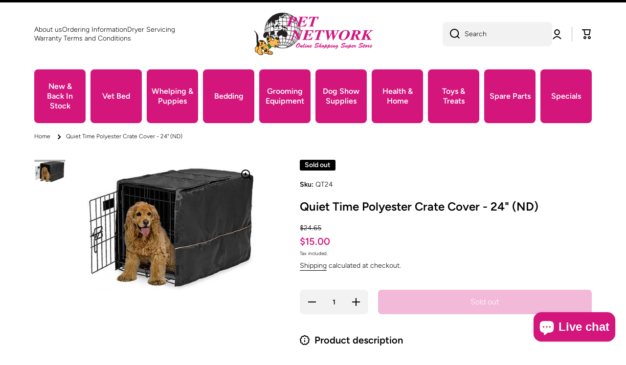

--- FILE ---
content_type: text/html; charset=utf-8
request_url: https://www.petnetwork.com.au/products/quiet-time-polyester-crate-cover-24
body_size: 29617
content:
<!doctype html>
<html class="no-js" lang="en" data-role="main">
  <head>
    <meta charset="utf-8">
    <meta http-equiv="X-UA-Compatible" content="IE=edge">
    <meta name="viewport" content="width=device-width,initial-scale=1">
    <meta name="theme-color" content="">
    <link rel="canonical" href="https://www.petnetwork.com.au/products/quiet-time-polyester-crate-cover-24">
    <link rel="preconnect" href="https://cdn.shopify.com" crossorigin><link rel="icon" type="image/png" href="//www.petnetwork.com.au/cdn/shop/files/PN-favicon64_32x32.jpg?v=1687139492"><link rel="preconnect" href="https://fonts.shopifycdn.com" crossorigin><title>
      Quiet Time Polyester Crate Cover - 24&quot; (ND)
 &ndash; PetNetwork</title>

    
      <meta name="description" content="Quiet Time Polyester Crate Cover - 24&quot; Quiet Time Crate Covers are a perfect complement to your Dog Crate and help provide your dog with a safe and secure place to rest. The Quiet Time Crate Covers can be used to enclose the whole crate, and still allow access to any door, whether you have a one, two, or three door cra">
    

    

<meta property="og:site_name" content="PetNetwork">
<meta property="og:url" content="https://www.petnetwork.com.au/products/quiet-time-polyester-crate-cover-24">
<meta property="og:title" content="Quiet Time Polyester Crate Cover - 24&quot; (ND)">
<meta property="og:type" content="product">
<meta property="og:description" content="Quiet Time Polyester Crate Cover - 24&quot; Quiet Time Crate Covers are a perfect complement to your Dog Crate and help provide your dog with a safe and secure place to rest. The Quiet Time Crate Covers can be used to enclose the whole crate, and still allow access to any door, whether you have a one, two, or three door cra"><meta property="og:image" content="http://www.petnetwork.com.au/cdn/shop/products/QT30__80742_d8f2541c-8225-4895-9dd8-66c9a1f42182.jpeg?v=1502931133">
  <meta property="og:image:secure_url" content="https://www.petnetwork.com.au/cdn/shop/products/QT30__80742_d8f2541c-8225-4895-9dd8-66c9a1f42182.jpeg?v=1502931133">
  <meta property="og:image:width" content="450">
  <meta property="og:image:height" content="333"><meta property="og:price:amount" content="15.00">
  <meta property="og:price:currency" content="AUD"><meta name="twitter:card" content="summary_large_image">
<meta name="twitter:title" content="Quiet Time Polyester Crate Cover - 24&quot; (ND)">
<meta name="twitter:description" content="Quiet Time Polyester Crate Cover - 24&quot; Quiet Time Crate Covers are a perfect complement to your Dog Crate and help provide your dog with a safe and secure place to rest. The Quiet Time Crate Covers can be used to enclose the whole crate, and still allow access to any door, whether you have a one, two, or three door cra">

    <script src="//www.petnetwork.com.au/cdn/shop/t/18/assets/constants.js?v=58251544750838685771700669690" defer="defer"></script>
    <script src="//www.petnetwork.com.au/cdn/shop/t/18/assets/pubsub.js?v=158357773527763999511700669690" defer="defer"></script>
    <script src="//www.petnetwork.com.au/cdn/shop/t/18/assets/global.js?v=127095085647997701611700669690" defer="defer"></script>
    
    <script>window.performance && window.performance.mark && window.performance.mark('shopify.content_for_header.start');</script><meta name="google-site-verification" content="qdfcgFWSNLHEKUDyXvvMwSpTQ46wreeBuuVlcDPIEv4">
<meta id="shopify-digital-wallet" name="shopify-digital-wallet" content="/11172850/digital_wallets/dialog">
<meta name="shopify-checkout-api-token" content="e225de2ec3f81b193969434db63ff8f0">
<meta id="in-context-paypal-metadata" data-shop-id="11172850" data-venmo-supported="false" data-environment="production" data-locale="en_US" data-paypal-v4="true" data-currency="AUD">
<link rel="alternate" type="application/json+oembed" href="https://www.petnetwork.com.au/products/quiet-time-polyester-crate-cover-24.oembed">
<script async="async" src="/checkouts/internal/preloads.js?locale=en-AU"></script>
<link rel="preconnect" href="https://shop.app" crossorigin="anonymous">
<script async="async" src="https://shop.app/checkouts/internal/preloads.js?locale=en-AU&shop_id=11172850" crossorigin="anonymous"></script>
<script id="shopify-features" type="application/json">{"accessToken":"e225de2ec3f81b193969434db63ff8f0","betas":["rich-media-storefront-analytics"],"domain":"www.petnetwork.com.au","predictiveSearch":true,"shopId":11172850,"locale":"en"}</script>
<script>var Shopify = Shopify || {};
Shopify.shop = "petnetwork.myshopify.com";
Shopify.locale = "en";
Shopify.currency = {"active":"AUD","rate":"1.0"};
Shopify.country = "AU";
Shopify.theme = {"name":"Minion with Bold | Bold | Nov.22.2023","id":163529228600,"schema_name":"Minion","schema_version":"2.5.0","theme_store_id":1571,"role":"main"};
Shopify.theme.handle = "null";
Shopify.theme.style = {"id":null,"handle":null};
Shopify.cdnHost = "www.petnetwork.com.au/cdn";
Shopify.routes = Shopify.routes || {};
Shopify.routes.root = "/";</script>
<script type="module">!function(o){(o.Shopify=o.Shopify||{}).modules=!0}(window);</script>
<script>!function(o){function n(){var o=[];function n(){o.push(Array.prototype.slice.apply(arguments))}return n.q=o,n}var t=o.Shopify=o.Shopify||{};t.loadFeatures=n(),t.autoloadFeatures=n()}(window);</script>
<script>
  window.ShopifyPay = window.ShopifyPay || {};
  window.ShopifyPay.apiHost = "shop.app\/pay";
  window.ShopifyPay.redirectState = null;
</script>
<script id="shop-js-analytics" type="application/json">{"pageType":"product"}</script>
<script defer="defer" async type="module" src="//www.petnetwork.com.au/cdn/shopifycloud/shop-js/modules/v2/client.init-shop-cart-sync_D0dqhulL.en.esm.js"></script>
<script defer="defer" async type="module" src="//www.petnetwork.com.au/cdn/shopifycloud/shop-js/modules/v2/chunk.common_CpVO7qML.esm.js"></script>
<script type="module">
  await import("//www.petnetwork.com.au/cdn/shopifycloud/shop-js/modules/v2/client.init-shop-cart-sync_D0dqhulL.en.esm.js");
await import("//www.petnetwork.com.au/cdn/shopifycloud/shop-js/modules/v2/chunk.common_CpVO7qML.esm.js");

  window.Shopify.SignInWithShop?.initShopCartSync?.({"fedCMEnabled":true,"windoidEnabled":true});

</script>
<script>
  window.Shopify = window.Shopify || {};
  if (!window.Shopify.featureAssets) window.Shopify.featureAssets = {};
  window.Shopify.featureAssets['shop-js'] = {"shop-cart-sync":["modules/v2/client.shop-cart-sync_D9bwt38V.en.esm.js","modules/v2/chunk.common_CpVO7qML.esm.js"],"init-fed-cm":["modules/v2/client.init-fed-cm_BJ8NPuHe.en.esm.js","modules/v2/chunk.common_CpVO7qML.esm.js"],"init-shop-email-lookup-coordinator":["modules/v2/client.init-shop-email-lookup-coordinator_pVrP2-kG.en.esm.js","modules/v2/chunk.common_CpVO7qML.esm.js"],"shop-cash-offers":["modules/v2/client.shop-cash-offers_CNh7FWN-.en.esm.js","modules/v2/chunk.common_CpVO7qML.esm.js","modules/v2/chunk.modal_DKF6x0Jh.esm.js"],"init-shop-cart-sync":["modules/v2/client.init-shop-cart-sync_D0dqhulL.en.esm.js","modules/v2/chunk.common_CpVO7qML.esm.js"],"init-windoid":["modules/v2/client.init-windoid_DaoAelzT.en.esm.js","modules/v2/chunk.common_CpVO7qML.esm.js"],"shop-toast-manager":["modules/v2/client.shop-toast-manager_1DND8Tac.en.esm.js","modules/v2/chunk.common_CpVO7qML.esm.js"],"pay-button":["modules/v2/client.pay-button_CFeQi1r6.en.esm.js","modules/v2/chunk.common_CpVO7qML.esm.js"],"shop-button":["modules/v2/client.shop-button_Ca94MDdQ.en.esm.js","modules/v2/chunk.common_CpVO7qML.esm.js"],"shop-login-button":["modules/v2/client.shop-login-button_DPYNfp1Z.en.esm.js","modules/v2/chunk.common_CpVO7qML.esm.js","modules/v2/chunk.modal_DKF6x0Jh.esm.js"],"avatar":["modules/v2/client.avatar_BTnouDA3.en.esm.js"],"shop-follow-button":["modules/v2/client.shop-follow-button_BMKh4nJE.en.esm.js","modules/v2/chunk.common_CpVO7qML.esm.js","modules/v2/chunk.modal_DKF6x0Jh.esm.js"],"init-customer-accounts-sign-up":["modules/v2/client.init-customer-accounts-sign-up_CJXi5kRN.en.esm.js","modules/v2/client.shop-login-button_DPYNfp1Z.en.esm.js","modules/v2/chunk.common_CpVO7qML.esm.js","modules/v2/chunk.modal_DKF6x0Jh.esm.js"],"init-shop-for-new-customer-accounts":["modules/v2/client.init-shop-for-new-customer-accounts_BoBxkgWu.en.esm.js","modules/v2/client.shop-login-button_DPYNfp1Z.en.esm.js","modules/v2/chunk.common_CpVO7qML.esm.js","modules/v2/chunk.modal_DKF6x0Jh.esm.js"],"init-customer-accounts":["modules/v2/client.init-customer-accounts_DCuDTzpR.en.esm.js","modules/v2/client.shop-login-button_DPYNfp1Z.en.esm.js","modules/v2/chunk.common_CpVO7qML.esm.js","modules/v2/chunk.modal_DKF6x0Jh.esm.js"],"checkout-modal":["modules/v2/client.checkout-modal_U_3e4VxF.en.esm.js","modules/v2/chunk.common_CpVO7qML.esm.js","modules/v2/chunk.modal_DKF6x0Jh.esm.js"],"lead-capture":["modules/v2/client.lead-capture_DEgn0Z8u.en.esm.js","modules/v2/chunk.common_CpVO7qML.esm.js","modules/v2/chunk.modal_DKF6x0Jh.esm.js"],"shop-login":["modules/v2/client.shop-login_CoM5QKZ_.en.esm.js","modules/v2/chunk.common_CpVO7qML.esm.js","modules/v2/chunk.modal_DKF6x0Jh.esm.js"],"payment-terms":["modules/v2/client.payment-terms_BmrqWn8r.en.esm.js","modules/v2/chunk.common_CpVO7qML.esm.js","modules/v2/chunk.modal_DKF6x0Jh.esm.js"]};
</script>
<script>(function() {
  var isLoaded = false;
  function asyncLoad() {
    if (isLoaded) return;
    isLoaded = true;
    var urls = ["https:\/\/chimpstatic.com\/mcjs-connected\/js\/users\/5791346724f991f56b0361f94\/455014a252caf5a365c7c970a.js?shop=petnetwork.myshopify.com","\/\/secure.apps.shappify.com\/apps\/csp\/customer_pricing.php?shop=petnetwork.myshopify.com","https:\/\/cp.boldapps.net\/csp_install_check.js?shop=petnetwork.myshopify.com","https:\/\/cp.boldapps.net\/js\/cspqb.js?shop=petnetwork.myshopify.com","https:\/\/cis-shop.bigpost.com.au\/js\/shopify_widget.js?shop=petnetwork.myshopify.com"];
    for (var i = 0; i < urls.length; i++) {
      var s = document.createElement('script');
      s.type = 'text/javascript';
      s.async = true;
      s.src = urls[i];
      var x = document.getElementsByTagName('script')[0];
      x.parentNode.insertBefore(s, x);
    }
  };
  if(window.attachEvent) {
    window.attachEvent('onload', asyncLoad);
  } else {
    window.addEventListener('load', asyncLoad, false);
  }
})();</script>
<script id="__st">var __st={"a":11172850,"offset":39600,"reqid":"77ff150f-7eda-4394-818a-a7cd872e2019-1765320439","pageurl":"www.petnetwork.com.au\/products\/quiet-time-polyester-crate-cover-24","u":"c8fecf866cc0","p":"product","rtyp":"product","rid":11838139210};</script>
<script>window.ShopifyPaypalV4VisibilityTracking = true;</script>
<script id="captcha-bootstrap">!function(){'use strict';const t='contact',e='account',n='new_comment',o=[[t,t],['blogs',n],['comments',n],[t,'customer']],c=[[e,'customer_login'],[e,'guest_login'],[e,'recover_customer_password'],[e,'create_customer']],r=t=>t.map((([t,e])=>`form[action*='/${t}']:not([data-nocaptcha='true']) input[name='form_type'][value='${e}']`)).join(','),a=t=>()=>t?[...document.querySelectorAll(t)].map((t=>t.form)):[];function s(){const t=[...o],e=r(t);return a(e)}const i='password',u='form_key',d=['recaptcha-v3-token','g-recaptcha-response','h-captcha-response',i],f=()=>{try{return window.sessionStorage}catch{return}},m='__shopify_v',_=t=>t.elements[u];function p(t,e,n=!1){try{const o=window.sessionStorage,c=JSON.parse(o.getItem(e)),{data:r}=function(t){const{data:e,action:n}=t;return t[m]||n?{data:e,action:n}:{data:t,action:n}}(c);for(const[e,n]of Object.entries(r))t.elements[e]&&(t.elements[e].value=n);n&&o.removeItem(e)}catch(o){console.error('form repopulation failed',{error:o})}}const l='form_type',E='cptcha';function T(t){t.dataset[E]=!0}const w=window,h=w.document,L='Shopify',v='ce_forms',y='captcha';let A=!1;((t,e)=>{const n=(g='f06e6c50-85a8-45c8-87d0-21a2b65856fe',I='https://cdn.shopify.com/shopifycloud/storefront-forms-hcaptcha/ce_storefront_forms_captcha_hcaptcha.v1.5.2.iife.js',D={infoText:'Protected by hCaptcha',privacyText:'Privacy',termsText:'Terms'},(t,e,n)=>{const o=w[L][v],c=o.bindForm;if(c)return c(t,g,e,D).then(n);var r;o.q.push([[t,g,e,D],n]),r=I,A||(h.body.append(Object.assign(h.createElement('script'),{id:'captcha-provider',async:!0,src:r})),A=!0)});var g,I,D;w[L]=w[L]||{},w[L][v]=w[L][v]||{},w[L][v].q=[],w[L][y]=w[L][y]||{},w[L][y].protect=function(t,e){n(t,void 0,e),T(t)},Object.freeze(w[L][y]),function(t,e,n,w,h,L){const[v,y,A,g]=function(t,e,n){const i=e?o:[],u=t?c:[],d=[...i,...u],f=r(d),m=r(i),_=r(d.filter((([t,e])=>n.includes(e))));return[a(f),a(m),a(_),s()]}(w,h,L),I=t=>{const e=t.target;return e instanceof HTMLFormElement?e:e&&e.form},D=t=>v().includes(t);t.addEventListener('submit',(t=>{const e=I(t);if(!e)return;const n=D(e)&&!e.dataset.hcaptchaBound&&!e.dataset.recaptchaBound,o=_(e),c=g().includes(e)&&(!o||!o.value);(n||c)&&t.preventDefault(),c&&!n&&(function(t){try{if(!f())return;!function(t){const e=f();if(!e)return;const n=_(t);if(!n)return;const o=n.value;o&&e.removeItem(o)}(t);const e=Array.from(Array(32),(()=>Math.random().toString(36)[2])).join('');!function(t,e){_(t)||t.append(Object.assign(document.createElement('input'),{type:'hidden',name:u})),t.elements[u].value=e}(t,e),function(t,e){const n=f();if(!n)return;const o=[...t.querySelectorAll(`input[type='${i}']`)].map((({name:t})=>t)),c=[...d,...o],r={};for(const[a,s]of new FormData(t).entries())c.includes(a)||(r[a]=s);n.setItem(e,JSON.stringify({[m]:1,action:t.action,data:r}))}(t,e)}catch(e){console.error('failed to persist form',e)}}(e),e.submit())}));const S=(t,e)=>{t&&!t.dataset[E]&&(n(t,e.some((e=>e===t))),T(t))};for(const o of['focusin','change'])t.addEventListener(o,(t=>{const e=I(t);D(e)&&S(e,y())}));const B=e.get('form_key'),M=e.get(l),P=B&&M;t.addEventListener('DOMContentLoaded',(()=>{const t=y();if(P)for(const e of t)e.elements[l].value===M&&p(e,B);[...new Set([...A(),...v().filter((t=>'true'===t.dataset.shopifyCaptcha))])].forEach((e=>S(e,t)))}))}(h,new URLSearchParams(w.location.search),n,t,e,['guest_login'])})(!0,!0)}();</script>
<script integrity="sha256-52AcMU7V7pcBOXWImdc/TAGTFKeNjmkeM1Pvks/DTgc=" data-source-attribution="shopify.loadfeatures" defer="defer" src="//www.petnetwork.com.au/cdn/shopifycloud/storefront/assets/storefront/load_feature-81c60534.js" crossorigin="anonymous"></script>
<script crossorigin="anonymous" defer="defer" src="//www.petnetwork.com.au/cdn/shopifycloud/storefront/assets/shopify_pay/storefront-65b4c6d7.js?v=20250812"></script>
<script data-source-attribution="shopify.dynamic_checkout.dynamic.init">var Shopify=Shopify||{};Shopify.PaymentButton=Shopify.PaymentButton||{isStorefrontPortableWallets:!0,init:function(){window.Shopify.PaymentButton.init=function(){};var t=document.createElement("script");t.src="https://www.petnetwork.com.au/cdn/shopifycloud/portable-wallets/latest/portable-wallets.en.js",t.type="module",document.head.appendChild(t)}};
</script>
<script data-source-attribution="shopify.dynamic_checkout.buyer_consent">
  function portableWalletsHideBuyerConsent(e){var t=document.getElementById("shopify-buyer-consent"),n=document.getElementById("shopify-subscription-policy-button");t&&n&&(t.classList.add("hidden"),t.setAttribute("aria-hidden","true"),n.removeEventListener("click",e))}function portableWalletsShowBuyerConsent(e){var t=document.getElementById("shopify-buyer-consent"),n=document.getElementById("shopify-subscription-policy-button");t&&n&&(t.classList.remove("hidden"),t.removeAttribute("aria-hidden"),n.addEventListener("click",e))}window.Shopify?.PaymentButton&&(window.Shopify.PaymentButton.hideBuyerConsent=portableWalletsHideBuyerConsent,window.Shopify.PaymentButton.showBuyerConsent=portableWalletsShowBuyerConsent);
</script>
<script data-source-attribution="shopify.dynamic_checkout.cart.bootstrap">document.addEventListener("DOMContentLoaded",(function(){function t(){return document.querySelector("shopify-accelerated-checkout-cart, shopify-accelerated-checkout")}if(t())Shopify.PaymentButton.init();else{new MutationObserver((function(e,n){t()&&(Shopify.PaymentButton.init(),n.disconnect())})).observe(document.body,{childList:!0,subtree:!0})}}));
</script>
<link id="shopify-accelerated-checkout-styles" rel="stylesheet" media="screen" href="https://www.petnetwork.com.au/cdn/shopifycloud/portable-wallets/latest/accelerated-checkout-backwards-compat.css" crossorigin="anonymous">
<style id="shopify-accelerated-checkout-cart">
        #shopify-buyer-consent {
  margin-top: 1em;
  display: inline-block;
  width: 100%;
}

#shopify-buyer-consent.hidden {
  display: none;
}

#shopify-subscription-policy-button {
  background: none;
  border: none;
  padding: 0;
  text-decoration: underline;
  font-size: inherit;
  cursor: pointer;
}

#shopify-subscription-policy-button::before {
  box-shadow: none;
}

      </style>
<script id="sections-script" data-sections="main-product,footer" defer="defer" src="//www.petnetwork.com.au/cdn/shop/t/18/compiled_assets/scripts.js?2421"></script>
<script>window.performance && window.performance.mark && window.performance.mark('shopify.content_for_header.end');</script>
<script id="bold-platform-data" type="application/json">
  {
      "shop": {
          "domain": "www.petnetwork.com.au",
          "permanent_domain": "petnetwork.myshopify.com",
          "url": "https://www.petnetwork.com.au",
          "secure_url": "https://www.petnetwork.com.au",
          "money_format": "${{amount}}",
          "currency": "AUD"
      },
      "customer": {
          "id": null,
          "tags": null
      },
      "cart": {"note":null,"attributes":{},"original_total_price":0,"total_price":0,"total_discount":0,"total_weight":0.0,"item_count":0,"items":[],"requires_shipping":false,"currency":"AUD","items_subtotal_price":0,"cart_level_discount_applications":[],"checkout_charge_amount":0},
      "template": "product",
      "product": {"id":11838139210,"title":"Quiet Time Polyester Crate Cover - 24\" (ND)","handle":"quiet-time-polyester-crate-cover-24","description":"\u003ch2\u003eQuiet Time Polyester Crate Cover - 24\"\u003c\/h2\u003e\n\u003cp\u003eQuiet Time Crate Covers are a perfect complement to your Dog Crate and help provide your dog with a safe and secure place to rest.\u003c\/p\u003e\n\u003cp\u003eThe Quiet Time Crate Covers can be used to enclose the whole crate, and still allow access to any door, whether you have a one, two, or three door crate.\u003c\/p\u003e\n\u003cp\u003e\u003cstrong\u003eWasher and Dryer Safe\u003c\/strong\u003e\u003c\/p\u003e\n\u003cp\u003eMade from a durable polyester blend, Quiet Time Crate covers are fully machine-washable and dryer-safe.\u003c\/p\u003e\n\u003cp\u003eHook-and-loop tabs hold the cover securely in place. Quiet Time Crate Covers provide the privacy, security and comfort that dogs like, which can help with separation anxiety and other behavioral issues.\u003c\/p\u003e\n\u003cp\u003e\u003cstrong\u003eAllows Access to \u003cem\u003eAll\u003c\/em\u003e Crate Doors\u003c\/strong\u003e\u003c\/p\u003e\n\u003cul\u003e\n\u003cul\u003e\n\u003cul\u003e\n\u003cli\u003eAllows Access to All Doors\u003c\/li\u003e\n\u003cli\u003ePrivacy and Security for Your Dog\u003c\/li\u003e\n\u003cli\u003eHook-and-loop Tabs Hold Securely in Place\u003c\/li\u003e\n\u003cli\u003eFits crates measuring 24L x 18W x 19H\"\u003c\/li\u003e\n\u003c\/ul\u003e\n\u003c\/ul\u003e\n\u003c\/ul\u003e","published_at":"2017-08-17T11:04:26+10:00","created_at":"2017-08-17T10:52:13+10:00","vendor":"QUIET TIME","type":"EXCLUDE","tags":["DOG CRATE COVERS"],"price":1500,"price_min":1500,"price_max":1500,"available":false,"price_varies":false,"compare_at_price":2465,"compare_at_price_min":2465,"compare_at_price_max":2465,"compare_at_price_varies":false,"variants":[{"id":47140322634,"title":"Default Title","option1":"Default Title","option2":null,"option3":null,"sku":"QT24","requires_shipping":true,"taxable":true,"featured_image":null,"available":false,"name":"Quiet Time Polyester Crate Cover - 24\" (ND)","public_title":null,"options":["Default Title"],"price":1500,"weight":200,"compare_at_price":2465,"inventory_quantity":0,"inventory_management":"shopify","inventory_policy":"deny","barcode":"25822634","requires_selling_plan":false,"selling_plan_allocations":[]}],"images":["\/\/www.petnetwork.com.au\/cdn\/shop\/products\/QT30__80742_d8f2541c-8225-4895-9dd8-66c9a1f42182.jpeg?v=1502931133","\/\/www.petnetwork.com.au\/cdn\/shop\/products\/QTCOVER__77532_4267786a-86a8-407d-91bd-b836da9a2e12.jpeg?v=1502931133"],"featured_image":"\/\/www.petnetwork.com.au\/cdn\/shop\/products\/QT30__80742_d8f2541c-8225-4895-9dd8-66c9a1f42182.jpeg?v=1502931133","options":["Title"],"media":[{"alt":"QUIET TIME POLYESTER CRATE COVER - 30\"","id":587081941095,"position":1,"preview_image":{"aspect_ratio":1.351,"height":333,"width":450,"src":"\/\/www.petnetwork.com.au\/cdn\/shop\/products\/QT30__80742_d8f2541c-8225-4895-9dd8-66c9a1f42182.jpeg?v=1502931133"},"aspect_ratio":1.351,"height":333,"media_type":"image","src":"\/\/www.petnetwork.com.au\/cdn\/shop\/products\/QT30__80742_d8f2541c-8225-4895-9dd8-66c9a1f42182.jpeg?v=1502931133","width":450},{"alt":"QUIET TIME POLYESTER CRATE COVER - 30\"","id":587081973863,"position":2,"preview_image":{"aspect_ratio":1.0,"height":600,"width":600,"src":"\/\/www.petnetwork.com.au\/cdn\/shop\/products\/QTCOVER__77532_4267786a-86a8-407d-91bd-b836da9a2e12.jpeg?v=1502931133"},"aspect_ratio":1.0,"height":600,"media_type":"image","src":"\/\/www.petnetwork.com.au\/cdn\/shop\/products\/QTCOVER__77532_4267786a-86a8-407d-91bd-b836da9a2e12.jpeg?v=1502931133","width":600}],"requires_selling_plan":false,"selling_plan_groups":[],"content":"\u003ch2\u003eQuiet Time Polyester Crate Cover - 24\"\u003c\/h2\u003e\n\u003cp\u003eQuiet Time Crate Covers are a perfect complement to your Dog Crate and help provide your dog with a safe and secure place to rest.\u003c\/p\u003e\n\u003cp\u003eThe Quiet Time Crate Covers can be used to enclose the whole crate, and still allow access to any door, whether you have a one, two, or three door crate.\u003c\/p\u003e\n\u003cp\u003e\u003cstrong\u003eWasher and Dryer Safe\u003c\/strong\u003e\u003c\/p\u003e\n\u003cp\u003eMade from a durable polyester blend, Quiet Time Crate covers are fully machine-washable and dryer-safe.\u003c\/p\u003e\n\u003cp\u003eHook-and-loop tabs hold the cover securely in place. Quiet Time Crate Covers provide the privacy, security and comfort that dogs like, which can help with separation anxiety and other behavioral issues.\u003c\/p\u003e\n\u003cp\u003e\u003cstrong\u003eAllows Access to \u003cem\u003eAll\u003c\/em\u003e Crate Doors\u003c\/strong\u003e\u003c\/p\u003e\n\u003cul\u003e\n\u003cul\u003e\n\u003cul\u003e\n\u003cli\u003eAllows Access to All Doors\u003c\/li\u003e\n\u003cli\u003ePrivacy and Security for Your Dog\u003c\/li\u003e\n\u003cli\u003eHook-and-loop Tabs Hold Securely in Place\u003c\/li\u003e\n\u003cli\u003eFits crates measuring 24L x 18W x 19H\"\u003c\/li\u003e\n\u003c\/ul\u003e\n\u003c\/ul\u003e\n\u003c\/ul\u003e"},
      "collection": null
  }
</script>
<style>
    .money[data-product-id], .money[data-product-handle], .money[data-variant-id], .money[data-line-index], .money[data-cart-total] {
        animation: moneyAnimation 0s 2s forwards;
        visibility: hidden;
    }
    @keyframes moneyAnimation {
        to   { visibility: visible; }
    }

  [name="checkout"] * {
    pointer-events: none;
  }

  [href="/checkout"] > * {
    pointer-events:none;
  }
</style>


<script>
window.BOLD = window.BOLD || {};
window.BOLD.pre = {
config: {
template_product:`
{{#has_saved}}
<del><span class="bold-pre-compare-price">{{{original}}}</span></del><br>
{{/has_saved}}
{{money}}`,
template_cart_item: `
{{#has_saved}}
<del><span class="bold-pre-compare-price">{{{original}}}</span></del><br>
{{/has_saved}}
{{money}}`
}};
</script>


<script src="https://static.boldcommerce.com/bold-platform/sf/pr.js" type="text/javascript"></script>
<link href="//www.petnetwork.com.au/cdn/shop/t/18/assets/bold-custom.css?v=142510350171801620201702422918" rel="stylesheet" type="text/css" media="all" />

    
    <style data-shopify>    
      @font-face {
  font-family: Figtree;
  font-weight: 300;
  font-style: normal;
  font-display: swap;
  src: url("//www.petnetwork.com.au/cdn/fonts/figtree/figtree_n3.e4cc0323f8b9feb279bf6ced9d868d88ce80289f.woff2") format("woff2"),
       url("//www.petnetwork.com.au/cdn/fonts/figtree/figtree_n3.db79ac3fb83d054d99bd79fccf8e8782b5cf449e.woff") format("woff");
}

@font-face {
  font-family: Figtree;
  font-weight: 600;
  font-style: normal;
  font-display: swap;
  src: url("//www.petnetwork.com.au/cdn/fonts/figtree/figtree_n6.9d1ea52bb49a0a86cfd1b0383d00f83d3fcc14de.woff2") format("woff2"),
       url("//www.petnetwork.com.au/cdn/fonts/figtree/figtree_n6.f0fcdea525a0e47b2ae4ab645832a8e8a96d31d3.woff") format("woff");
}

@font-face {
  font-family: Figtree;
  font-weight: 300;
  font-style: italic;
  font-display: swap;
  src: url("//www.petnetwork.com.au/cdn/fonts/figtree/figtree_i3.914abbe7a583759f0a18bf02652c9ee1f4bb1c6d.woff2") format("woff2"),
       url("//www.petnetwork.com.au/cdn/fonts/figtree/figtree_i3.3d7354f07ddb3c61082efcb69896c65d6c00d9fa.woff") format("woff");
}

      @font-face {
  font-family: Figtree;
  font-weight: 600;
  font-style: italic;
  font-display: swap;
  src: url("//www.petnetwork.com.au/cdn/fonts/figtree/figtree_i6.702baae75738b446cfbed6ac0d60cab7b21e61ba.woff2") format("woff2"),
       url("//www.petnetwork.com.au/cdn/fonts/figtree/figtree_i6.6b8dc40d16c9905d29525156e284509f871ce8f9.woff") format("woff");
}

      @font-face {
  font-family: Figtree;
  font-weight: 600;
  font-style: normal;
  font-display: swap;
  src: url("//www.petnetwork.com.au/cdn/fonts/figtree/figtree_n6.9d1ea52bb49a0a86cfd1b0383d00f83d3fcc14de.woff2") format("woff2"),
       url("//www.petnetwork.com.au/cdn/fonts/figtree/figtree_n6.f0fcdea525a0e47b2ae4ab645832a8e8a96d31d3.woff") format("woff");
}

    
      :root {
    	--duration-short: .2s;
        --duration-medium: .3s;
    	--duration-large: .5s;
    	--animation-bezier: ease;
    	--zoom-animation-bezier: cubic-bezier(.15,.75,.5,1);
    
        --animation-type: cubic-bezier(0, 0, 0.3, 1);
        --animation-time: .5s;

        --product-thumbnail_move-up: 0.35s;
        --product-thumbnail_move-up_type: linear;
        --product-thumbnail-button_opacity_hover: 0.15s;
        --product-thumbnail-button_opacity_over: 0.3s;
        --product-thumbnail-button_opacity_type: linear;
        --product-thumbnail-button_move: 0.35s;
        --product-thumbnail-button_move_type: linear;

        --font-heading-family: Figtree, sans-serif;
        --font-heading-style: normal;
        --font-heading-weight: 600;
    
        --font-body-family: Figtree, sans-serif;
        --font-body-style: normal;
        --font-body-weight: 300;
    	--font-body-bold-weight: 600;
    	--font-button-weight: 300;
    
    	--font-heading-scale: 1.0;
        --font-body-scale: 1.0;
    
        --font-body-size: calc(16px * var(--font-body-scale));
        --font-body-line-height: 130%;
        --font-body2-size: calc(14px * var(--font-body-scale));
        --font-body2-line-height: 130%;
        --font-body3-size: calc(12px * var(--font-body-scale));
        --font-body3-line-height: 130%;
        --font-body4-size: calc(10px * var(--font-body-scale));
        --font-body4-line-height: 130%;

        --color-body-background: #ffffff;
        --color-secondary-background: #f2f2f2;
      	--color-section-background: var(--color-secondary-background);--color-simple-dropdown: #ffffff;
    	--color-vertical-menu-dropdown: #ffffff;

        --color-base:#000000;
    	--color-base-rgb: 0, 0, 0;
        --color-accent:#d3157c;
        --color-subheading: var(--color-accent);
        --color-text-link:#000000;

        --color-price: #000000;
        --color-old-price: #d3157c;
        --color-lines-borders: rgba(0, 0, 0, 0.3);
        --color-input-background: #f2f2f2;
        --color-input-text: #000000;
        --color-input-background-active: var(--color-body-background);
        --opacity-icons: 1.0;

    	--mobile-focus-color: rgba(0, 0, 0, 0.04);

    	--shadow: 0px 4px 20px rgba(22, 19, 69, 0.13);--auto-text-color-button-light:#ffffff;
    	--auto-text-color-button-dark:var(--color-base);
    	--auto-input-color-active-border-light: rgba(255,255,255,0.3);
    	--auto-input-color-active-border-dark:rgba(var(--color-base-rgb),0.3);--auto-text-color-input-light:#ffffff;
    	--auto-text-color-input-dark:var(--color-input-text);--auto-text-color-accent: #ffffff
   		
;--auto-text-color--with-base-color: #ffffff;--radius: 8px;
    	--radius-input: 8px;
    	--radius-button: 8px;
    	--radius-badge:3px;
    	--radius-checkbox:4px;
        --radius-menu: 8px;

        --color-badge-1:#d3157c;--color-badge-1-text: var(--auto-text-color-button-light);--color-badge-2:#d3157c;--color-badge-2-text: var(--auto-text-color-button-light);--color-badge-3:#000000;--color-badge-3-text: var(--auto-text-color-button-light);--color-free-delivery-bar: #99D5CF;
      
    	--color-error: #d20404;
    
        --form_field-height: 50px;
        
        --page-width: 1300px;
        --page-padding: 20px;

        --sections-top-spacing:100px;
    	--sections-top-spacing-mobile:80px;
		--sections-top-spacing--medium:80px;
    	--sections-top-spacing--medium-mobile:60px;
		--sections-top-spacing--small:40px;
    	--sections-top-spacing--small-mobile:40px;

        --padding1: 10px;
        --padding2: 20px;
        --padding3: 30px;
        --padding4: 40px;
    	--padding5: 60px;
      }

      *,
      *::before,
      *::after {
      	box-sizing: border-box;
      }
      html {
        box-sizing: border-box;
        height: 100%;
     	-webkit-tap-highlight-color: transparent;
    	scroll-behavior: smooth;
      }
      body {
        display: grid;
        grid-template-rows: auto auto 1fr auto;
        grid-template-columns: 100%;
        min-height: 100%;
        margin: 0;
        font-size: var(--font-body-size);
        line-height: var(--font-body-line-height);
        color: var(--color-base);
    	background: var(--color-body-background);
        font-family: var(--font-body-family);
        font-style: var(--font-body-style);
        font-weight: var(--font-body-weight);
        -webkit-text-size-adjust: none;
    	text-size-adjust: none;
    	overflow-x: hidden;
      }.btn{
        --background: var(--color-accent);--color: var(--auto-text-color-button-light);
    	--fill: var(--auto-text-color-button-light);}.btn--secondary{
        --background: var(--color-base);--color: var(--auto-text-color-button-light);
    	--fill: var(--auto-text-color-button-light);}
    
    .visually-hidden {
      position: absolute!important;
      overflow: hidden;
      margin: -1px;
      border: 0;
      clip: rect(0 0 0 0);
      word-wrap: normal!important;
    }
    .visually-hidden:not(:focus),
    .visually-hidden:not(:focus-visible){
      width: 1px;
      height: 1px;
      padding: 0;
    }
    .announcement-bar{
      opacity:0;
    }
    .popup-modal{
      display: none;
    }</style>

    <link href="//www.petnetwork.com.au/cdn/shop/t/18/assets/base.css?v=133672069875853754191700669690" rel="stylesheet" type="text/css" media="all" />
    
<link rel="preload" as="font" href="//www.petnetwork.com.au/cdn/fonts/figtree/figtree_n3.e4cc0323f8b9feb279bf6ced9d868d88ce80289f.woff2" type="font/woff2" crossorigin><link rel="preload" as="font" href="//www.petnetwork.com.au/cdn/fonts/figtree/figtree_n6.9d1ea52bb49a0a86cfd1b0383d00f83d3fcc14de.woff2" type="font/woff2" crossorigin><link rel="stylesheet" href="//www.petnetwork.com.au/cdn/shop/t/18/assets/component-predictive-search.css?v=169156080147452933411700669690" media="print" onload="this.media='all'"><script>
      document.documentElement.className = document.documentElement.className.replace('no-js', 'js');
      if (Shopify.designMode) {
        document.documentElement.classList.add('shopify-design-mode');
      }
      document.addEventListener("DOMContentLoaded", function(event) {
        document.documentElement.classList.add('dom-loaded');
        setTimeout(function(){document.querySelector('footer').classList.add('footer-loaded')}, 700);
      });
    </script>
  <script src="https://cdn.shopify.com/extensions/7bc9bb47-adfa-4267-963e-cadee5096caf/inbox-1252/assets/inbox-chat-loader.js" type="text/javascript" defer="defer"></script>
<link href="https://monorail-edge.shopifysvc.com" rel="dns-prefetch">
<script>(function(){if ("sendBeacon" in navigator && "performance" in window) {try {var session_token_from_headers = performance.getEntriesByType('navigation')[0].serverTiming.find(x => x.name == '_s').description;} catch {var session_token_from_headers = undefined;}var session_cookie_matches = document.cookie.match(/_shopify_s=([^;]*)/);var session_token_from_cookie = session_cookie_matches && session_cookie_matches.length === 2 ? session_cookie_matches[1] : "";var session_token = session_token_from_headers || session_token_from_cookie || "";function handle_abandonment_event(e) {var entries = performance.getEntries().filter(function(entry) {return /monorail-edge.shopifysvc.com/.test(entry.name);});if (!window.abandonment_tracked && entries.length === 0) {window.abandonment_tracked = true;var currentMs = Date.now();var navigation_start = performance.timing.navigationStart;var payload = {shop_id: 11172850,url: window.location.href,navigation_start,duration: currentMs - navigation_start,session_token,page_type: "product"};window.navigator.sendBeacon("https://monorail-edge.shopifysvc.com/v1/produce", JSON.stringify({schema_id: "online_store_buyer_site_abandonment/1.1",payload: payload,metadata: {event_created_at_ms: currentMs,event_sent_at_ms: currentMs}}));}}window.addEventListener('pagehide', handle_abandonment_event);}}());</script>
<script id="web-pixels-manager-setup">(function e(e,d,r,n,o){if(void 0===o&&(o={}),!Boolean(null===(a=null===(i=window.Shopify)||void 0===i?void 0:i.analytics)||void 0===a?void 0:a.replayQueue)){var i,a;window.Shopify=window.Shopify||{};var t=window.Shopify;t.analytics=t.analytics||{};var s=t.analytics;s.replayQueue=[],s.publish=function(e,d,r){return s.replayQueue.push([e,d,r]),!0};try{self.performance.mark("wpm:start")}catch(e){}var l=function(){var e={modern:/Edge?\/(1{2}[4-9]|1[2-9]\d|[2-9]\d{2}|\d{4,})\.\d+(\.\d+|)|Firefox\/(1{2}[4-9]|1[2-9]\d|[2-9]\d{2}|\d{4,})\.\d+(\.\d+|)|Chrom(ium|e)\/(9{2}|\d{3,})\.\d+(\.\d+|)|(Maci|X1{2}).+ Version\/(15\.\d+|(1[6-9]|[2-9]\d|\d{3,})\.\d+)([,.]\d+|)( \(\w+\)|)( Mobile\/\w+|) Safari\/|Chrome.+OPR\/(9{2}|\d{3,})\.\d+\.\d+|(CPU[ +]OS|iPhone[ +]OS|CPU[ +]iPhone|CPU IPhone OS|CPU iPad OS)[ +]+(15[._]\d+|(1[6-9]|[2-9]\d|\d{3,})[._]\d+)([._]\d+|)|Android:?[ /-](13[3-9]|1[4-9]\d|[2-9]\d{2}|\d{4,})(\.\d+|)(\.\d+|)|Android.+Firefox\/(13[5-9]|1[4-9]\d|[2-9]\d{2}|\d{4,})\.\d+(\.\d+|)|Android.+Chrom(ium|e)\/(13[3-9]|1[4-9]\d|[2-9]\d{2}|\d{4,})\.\d+(\.\d+|)|SamsungBrowser\/([2-9]\d|\d{3,})\.\d+/,legacy:/Edge?\/(1[6-9]|[2-9]\d|\d{3,})\.\d+(\.\d+|)|Firefox\/(5[4-9]|[6-9]\d|\d{3,})\.\d+(\.\d+|)|Chrom(ium|e)\/(5[1-9]|[6-9]\d|\d{3,})\.\d+(\.\d+|)([\d.]+$|.*Safari\/(?![\d.]+ Edge\/[\d.]+$))|(Maci|X1{2}).+ Version\/(10\.\d+|(1[1-9]|[2-9]\d|\d{3,})\.\d+)([,.]\d+|)( \(\w+\)|)( Mobile\/\w+|) Safari\/|Chrome.+OPR\/(3[89]|[4-9]\d|\d{3,})\.\d+\.\d+|(CPU[ +]OS|iPhone[ +]OS|CPU[ +]iPhone|CPU IPhone OS|CPU iPad OS)[ +]+(10[._]\d+|(1[1-9]|[2-9]\d|\d{3,})[._]\d+)([._]\d+|)|Android:?[ /-](13[3-9]|1[4-9]\d|[2-9]\d{2}|\d{4,})(\.\d+|)(\.\d+|)|Mobile Safari.+OPR\/([89]\d|\d{3,})\.\d+\.\d+|Android.+Firefox\/(13[5-9]|1[4-9]\d|[2-9]\d{2}|\d{4,})\.\d+(\.\d+|)|Android.+Chrom(ium|e)\/(13[3-9]|1[4-9]\d|[2-9]\d{2}|\d{4,})\.\d+(\.\d+|)|Android.+(UC? ?Browser|UCWEB|U3)[ /]?(15\.([5-9]|\d{2,})|(1[6-9]|[2-9]\d|\d{3,})\.\d+)\.\d+|SamsungBrowser\/(5\.\d+|([6-9]|\d{2,})\.\d+)|Android.+MQ{2}Browser\/(14(\.(9|\d{2,})|)|(1[5-9]|[2-9]\d|\d{3,})(\.\d+|))(\.\d+|)|K[Aa][Ii]OS\/(3\.\d+|([4-9]|\d{2,})\.\d+)(\.\d+|)/},d=e.modern,r=e.legacy,n=navigator.userAgent;return n.match(d)?"modern":n.match(r)?"legacy":"unknown"}(),u="modern"===l?"modern":"legacy",c=(null!=n?n:{modern:"",legacy:""})[u],f=function(e){return[e.baseUrl,"/wpm","/b",e.hashVersion,"modern"===e.buildTarget?"m":"l",".js"].join("")}({baseUrl:d,hashVersion:r,buildTarget:u}),m=function(e){var d=e.version,r=e.bundleTarget,n=e.surface,o=e.pageUrl,i=e.monorailEndpoint;return{emit:function(e){var a=e.status,t=e.errorMsg,s=(new Date).getTime(),l=JSON.stringify({metadata:{event_sent_at_ms:s},events:[{schema_id:"web_pixels_manager_load/3.1",payload:{version:d,bundle_target:r,page_url:o,status:a,surface:n,error_msg:t},metadata:{event_created_at_ms:s}}]});if(!i)return console&&console.warn&&console.warn("[Web Pixels Manager] No Monorail endpoint provided, skipping logging."),!1;try{return self.navigator.sendBeacon.bind(self.navigator)(i,l)}catch(e){}var u=new XMLHttpRequest;try{return u.open("POST",i,!0),u.setRequestHeader("Content-Type","text/plain"),u.send(l),!0}catch(e){return console&&console.warn&&console.warn("[Web Pixels Manager] Got an unhandled error while logging to Monorail."),!1}}}}({version:r,bundleTarget:l,surface:e.surface,pageUrl:self.location.href,monorailEndpoint:e.monorailEndpoint});try{o.browserTarget=l,function(e){var d=e.src,r=e.async,n=void 0===r||r,o=e.onload,i=e.onerror,a=e.sri,t=e.scriptDataAttributes,s=void 0===t?{}:t,l=document.createElement("script"),u=document.querySelector("head"),c=document.querySelector("body");if(l.async=n,l.src=d,a&&(l.integrity=a,l.crossOrigin="anonymous"),s)for(var f in s)if(Object.prototype.hasOwnProperty.call(s,f))try{l.dataset[f]=s[f]}catch(e){}if(o&&l.addEventListener("load",o),i&&l.addEventListener("error",i),u)u.appendChild(l);else{if(!c)throw new Error("Did not find a head or body element to append the script");c.appendChild(l)}}({src:f,async:!0,onload:function(){if(!function(){var e,d;return Boolean(null===(d=null===(e=window.Shopify)||void 0===e?void 0:e.analytics)||void 0===d?void 0:d.initialized)}()){var d=window.webPixelsManager.init(e)||void 0;if(d){var r=window.Shopify.analytics;r.replayQueue.forEach((function(e){var r=e[0],n=e[1],o=e[2];d.publishCustomEvent(r,n,o)})),r.replayQueue=[],r.publish=d.publishCustomEvent,r.visitor=d.visitor,r.initialized=!0}}},onerror:function(){return m.emit({status:"failed",errorMsg:"".concat(f," has failed to load")})},sri:function(e){var d=/^sha384-[A-Za-z0-9+/=]+$/;return"string"==typeof e&&d.test(e)}(c)?c:"",scriptDataAttributes:o}),m.emit({status:"loading"})}catch(e){m.emit({status:"failed",errorMsg:(null==e?void 0:e.message)||"Unknown error"})}}})({shopId: 11172850,storefrontBaseUrl: "https://www.petnetwork.com.au",extensionsBaseUrl: "https://extensions.shopifycdn.com/cdn/shopifycloud/web-pixels-manager",monorailEndpoint: "https://monorail-edge.shopifysvc.com/unstable/produce_batch",surface: "storefront-renderer",enabledBetaFlags: ["2dca8a86"],webPixelsConfigList: [{"id":"762642744","configuration":"{\"config\":\"{\\\"pixel_id\\\":\\\"G-MTBMTCXH7T\\\",\\\"target_country\\\":\\\"AU\\\",\\\"gtag_events\\\":[{\\\"type\\\":\\\"search\\\",\\\"action_label\\\":\\\"G-MTBMTCXH7T\\\"},{\\\"type\\\":\\\"begin_checkout\\\",\\\"action_label\\\":\\\"G-MTBMTCXH7T\\\"},{\\\"type\\\":\\\"view_item\\\",\\\"action_label\\\":[\\\"G-MTBMTCXH7T\\\",\\\"MC-1RS8CTLVDB\\\"]},{\\\"type\\\":\\\"purchase\\\",\\\"action_label\\\":[\\\"G-MTBMTCXH7T\\\",\\\"MC-1RS8CTLVDB\\\"]},{\\\"type\\\":\\\"page_view\\\",\\\"action_label\\\":[\\\"G-MTBMTCXH7T\\\",\\\"MC-1RS8CTLVDB\\\"]},{\\\"type\\\":\\\"add_payment_info\\\",\\\"action_label\\\":\\\"G-MTBMTCXH7T\\\"},{\\\"type\\\":\\\"add_to_cart\\\",\\\"action_label\\\":\\\"G-MTBMTCXH7T\\\"}],\\\"enable_monitoring_mode\\\":false}\"}","eventPayloadVersion":"v1","runtimeContext":"OPEN","scriptVersion":"b2a88bafab3e21179ed38636efcd8a93","type":"APP","apiClientId":1780363,"privacyPurposes":[],"dataSharingAdjustments":{"protectedCustomerApprovalScopes":["read_customer_address","read_customer_email","read_customer_name","read_customer_personal_data","read_customer_phone"]}},{"id":"shopify-app-pixel","configuration":"{}","eventPayloadVersion":"v1","runtimeContext":"STRICT","scriptVersion":"0450","apiClientId":"shopify-pixel","type":"APP","privacyPurposes":["ANALYTICS","MARKETING"]},{"id":"shopify-custom-pixel","eventPayloadVersion":"v1","runtimeContext":"LAX","scriptVersion":"0450","apiClientId":"shopify-pixel","type":"CUSTOM","privacyPurposes":["ANALYTICS","MARKETING"]}],isMerchantRequest: false,initData: {"shop":{"name":"PetNetwork","paymentSettings":{"currencyCode":"AUD"},"myshopifyDomain":"petnetwork.myshopify.com","countryCode":"AU","storefrontUrl":"https:\/\/www.petnetwork.com.au"},"customer":null,"cart":null,"checkout":null,"productVariants":[{"price":{"amount":15.0,"currencyCode":"AUD"},"product":{"title":"Quiet Time Polyester Crate Cover - 24\" (ND)","vendor":"QUIET TIME","id":"11838139210","untranslatedTitle":"Quiet Time Polyester Crate Cover - 24\" (ND)","url":"\/products\/quiet-time-polyester-crate-cover-24","type":"EXCLUDE"},"id":"47140322634","image":{"src":"\/\/www.petnetwork.com.au\/cdn\/shop\/products\/QT30__80742_d8f2541c-8225-4895-9dd8-66c9a1f42182.jpeg?v=1502931133"},"sku":"QT24","title":"Default Title","untranslatedTitle":"Default Title"}],"purchasingCompany":null},},"https://www.petnetwork.com.au/cdn","ae1676cfwd2530674p4253c800m34e853cb",{"modern":"","legacy":""},{"shopId":"11172850","storefrontBaseUrl":"https:\/\/www.petnetwork.com.au","extensionBaseUrl":"https:\/\/extensions.shopifycdn.com\/cdn\/shopifycloud\/web-pixels-manager","surface":"storefront-renderer","enabledBetaFlags":"[\"2dca8a86\"]","isMerchantRequest":"false","hashVersion":"ae1676cfwd2530674p4253c800m34e853cb","publish":"custom","events":"[[\"page_viewed\",{}],[\"product_viewed\",{\"productVariant\":{\"price\":{\"amount\":15.0,\"currencyCode\":\"AUD\"},\"product\":{\"title\":\"Quiet Time Polyester Crate Cover - 24\\\" (ND)\",\"vendor\":\"QUIET TIME\",\"id\":\"11838139210\",\"untranslatedTitle\":\"Quiet Time Polyester Crate Cover - 24\\\" (ND)\",\"url\":\"\/products\/quiet-time-polyester-crate-cover-24\",\"type\":\"EXCLUDE\"},\"id\":\"47140322634\",\"image\":{\"src\":\"\/\/www.petnetwork.com.au\/cdn\/shop\/products\/QT30__80742_d8f2541c-8225-4895-9dd8-66c9a1f42182.jpeg?v=1502931133\"},\"sku\":\"QT24\",\"title\":\"Default Title\",\"untranslatedTitle\":\"Default Title\"}}]]"});</script><script>
  window.ShopifyAnalytics = window.ShopifyAnalytics || {};
  window.ShopifyAnalytics.meta = window.ShopifyAnalytics.meta || {};
  window.ShopifyAnalytics.meta.currency = 'AUD';
  var meta = {"product":{"id":11838139210,"gid":"gid:\/\/shopify\/Product\/11838139210","vendor":"QUIET TIME","type":"EXCLUDE","variants":[{"id":47140322634,"price":1500,"name":"Quiet Time Polyester Crate Cover - 24\" (ND)","public_title":null,"sku":"QT24"}],"remote":false},"page":{"pageType":"product","resourceType":"product","resourceId":11838139210}};
  for (var attr in meta) {
    window.ShopifyAnalytics.meta[attr] = meta[attr];
  }
</script>
<script class="analytics">
  (function () {
    var customDocumentWrite = function(content) {
      var jquery = null;

      if (window.jQuery) {
        jquery = window.jQuery;
      } else if (window.Checkout && window.Checkout.$) {
        jquery = window.Checkout.$;
      }

      if (jquery) {
        jquery('body').append(content);
      }
    };

    var hasLoggedConversion = function(token) {
      if (token) {
        return document.cookie.indexOf('loggedConversion=' + token) !== -1;
      }
      return false;
    }

    var setCookieIfConversion = function(token) {
      if (token) {
        var twoMonthsFromNow = new Date(Date.now());
        twoMonthsFromNow.setMonth(twoMonthsFromNow.getMonth() + 2);

        document.cookie = 'loggedConversion=' + token + '; expires=' + twoMonthsFromNow;
      }
    }

    var trekkie = window.ShopifyAnalytics.lib = window.trekkie = window.trekkie || [];
    if (trekkie.integrations) {
      return;
    }
    trekkie.methods = [
      'identify',
      'page',
      'ready',
      'track',
      'trackForm',
      'trackLink'
    ];
    trekkie.factory = function(method) {
      return function() {
        var args = Array.prototype.slice.call(arguments);
        args.unshift(method);
        trekkie.push(args);
        return trekkie;
      };
    };
    for (var i = 0; i < trekkie.methods.length; i++) {
      var key = trekkie.methods[i];
      trekkie[key] = trekkie.factory(key);
    }
    trekkie.load = function(config) {
      trekkie.config = config || {};
      trekkie.config.initialDocumentCookie = document.cookie;
      var first = document.getElementsByTagName('script')[0];
      var script = document.createElement('script');
      script.type = 'text/javascript';
      script.onerror = function(e) {
        var scriptFallback = document.createElement('script');
        scriptFallback.type = 'text/javascript';
        scriptFallback.onerror = function(error) {
                var Monorail = {
      produce: function produce(monorailDomain, schemaId, payload) {
        var currentMs = new Date().getTime();
        var event = {
          schema_id: schemaId,
          payload: payload,
          metadata: {
            event_created_at_ms: currentMs,
            event_sent_at_ms: currentMs
          }
        };
        return Monorail.sendRequest("https://" + monorailDomain + "/v1/produce", JSON.stringify(event));
      },
      sendRequest: function sendRequest(endpointUrl, payload) {
        // Try the sendBeacon API
        if (window && window.navigator && typeof window.navigator.sendBeacon === 'function' && typeof window.Blob === 'function' && !Monorail.isIos12()) {
          var blobData = new window.Blob([payload], {
            type: 'text/plain'
          });

          if (window.navigator.sendBeacon(endpointUrl, blobData)) {
            return true;
          } // sendBeacon was not successful

        } // XHR beacon

        var xhr = new XMLHttpRequest();

        try {
          xhr.open('POST', endpointUrl);
          xhr.setRequestHeader('Content-Type', 'text/plain');
          xhr.send(payload);
        } catch (e) {
          console.log(e);
        }

        return false;
      },
      isIos12: function isIos12() {
        return window.navigator.userAgent.lastIndexOf('iPhone; CPU iPhone OS 12_') !== -1 || window.navigator.userAgent.lastIndexOf('iPad; CPU OS 12_') !== -1;
      }
    };
    Monorail.produce('monorail-edge.shopifysvc.com',
      'trekkie_storefront_load_errors/1.1',
      {shop_id: 11172850,
      theme_id: 163529228600,
      app_name: "storefront",
      context_url: window.location.href,
      source_url: "//www.petnetwork.com.au/cdn/s/trekkie.storefront.94e7babdf2ec3663c2b14be7d5a3b25b9303ebb0.min.js"});

        };
        scriptFallback.async = true;
        scriptFallback.src = '//www.petnetwork.com.au/cdn/s/trekkie.storefront.94e7babdf2ec3663c2b14be7d5a3b25b9303ebb0.min.js';
        first.parentNode.insertBefore(scriptFallback, first);
      };
      script.async = true;
      script.src = '//www.petnetwork.com.au/cdn/s/trekkie.storefront.94e7babdf2ec3663c2b14be7d5a3b25b9303ebb0.min.js';
      first.parentNode.insertBefore(script, first);
    };
    trekkie.load(
      {"Trekkie":{"appName":"storefront","development":false,"defaultAttributes":{"shopId":11172850,"isMerchantRequest":null,"themeId":163529228600,"themeCityHash":"17523615308962842567","contentLanguage":"en","currency":"AUD","eventMetadataId":"57e9bb07-be4c-4dc1-8cab-5efcbebe556c"},"isServerSideCookieWritingEnabled":true,"monorailRegion":"shop_domain","enabledBetaFlags":["f0df213a"]},"Session Attribution":{},"S2S":{"facebookCapiEnabled":false,"source":"trekkie-storefront-renderer","apiClientId":580111}}
    );

    var loaded = false;
    trekkie.ready(function() {
      if (loaded) return;
      loaded = true;

      window.ShopifyAnalytics.lib = window.trekkie;

      var originalDocumentWrite = document.write;
      document.write = customDocumentWrite;
      try { window.ShopifyAnalytics.merchantGoogleAnalytics.call(this); } catch(error) {};
      document.write = originalDocumentWrite;

      window.ShopifyAnalytics.lib.page(null,{"pageType":"product","resourceType":"product","resourceId":11838139210,"shopifyEmitted":true});

      var match = window.location.pathname.match(/checkouts\/(.+)\/(thank_you|post_purchase)/)
      var token = match? match[1]: undefined;
      if (!hasLoggedConversion(token)) {
        setCookieIfConversion(token);
        window.ShopifyAnalytics.lib.track("Viewed Product",{"currency":"AUD","variantId":47140322634,"productId":11838139210,"productGid":"gid:\/\/shopify\/Product\/11838139210","name":"Quiet Time Polyester Crate Cover - 24\" (ND)","price":"15.00","sku":"QT24","brand":"QUIET TIME","variant":null,"category":"EXCLUDE","nonInteraction":true,"remote":false},undefined,undefined,{"shopifyEmitted":true});
      window.ShopifyAnalytics.lib.track("monorail:\/\/trekkie_storefront_viewed_product\/1.1",{"currency":"AUD","variantId":47140322634,"productId":11838139210,"productGid":"gid:\/\/shopify\/Product\/11838139210","name":"Quiet Time Polyester Crate Cover - 24\" (ND)","price":"15.00","sku":"QT24","brand":"QUIET TIME","variant":null,"category":"EXCLUDE","nonInteraction":true,"remote":false,"referer":"https:\/\/www.petnetwork.com.au\/products\/quiet-time-polyester-crate-cover-24"});
      }
    });


        var eventsListenerScript = document.createElement('script');
        eventsListenerScript.async = true;
        eventsListenerScript.src = "//www.petnetwork.com.au/cdn/shopifycloud/storefront/assets/shop_events_listener-3da45d37.js";
        document.getElementsByTagName('head')[0].appendChild(eventsListenerScript);

})();</script>
  <script>
  if (!window.ga || (window.ga && typeof window.ga !== 'function')) {
    window.ga = function ga() {
      (window.ga.q = window.ga.q || []).push(arguments);
      if (window.Shopify && window.Shopify.analytics && typeof window.Shopify.analytics.publish === 'function') {
        window.Shopify.analytics.publish("ga_stub_called", {}, {sendTo: "google_osp_migration"});
      }
      console.error("Shopify's Google Analytics stub called with:", Array.from(arguments), "\nSee https://help.shopify.com/manual/promoting-marketing/pixels/pixel-migration#google for more information.");
    };
    if (window.Shopify && window.Shopify.analytics && typeof window.Shopify.analytics.publish === 'function') {
      window.Shopify.analytics.publish("ga_stub_initialized", {}, {sendTo: "google_osp_migration"});
    }
  }
</script>
<script
  defer
  src="https://www.petnetwork.com.au/cdn/shopifycloud/perf-kit/shopify-perf-kit-2.1.2.min.js"
  data-application="storefront-renderer"
  data-shop-id="11172850"
  data-render-region="gcp-us-central1"
  data-page-type="product"
  data-theme-instance-id="163529228600"
  data-theme-name="Minion"
  data-theme-version="2.5.0"
  data-monorail-region="shop_domain"
  data-resource-timing-sampling-rate="10"
  data-shs="true"
  data-shs-beacon="true"
  data-shs-export-with-fetch="true"
  data-shs-logs-sample-rate="1"
></script>
</head>

  <body>
    <a class="skip-to-content-link btn visually-hidden" href="#MainContent">
      Skip to content
    </a>
<link href="//www.petnetwork.com.au/cdn/shop/t/18/assets/component-toggle.css?v=56510737216073063651700669690" rel="stylesheet" type="text/css" media="all" />
<link href="//www.petnetwork.com.au/cdn/shop/t/18/assets/component-cart.css?v=4234145853667925871700669690" rel="stylesheet" type="text/css" media="all" />
<link href="//www.petnetwork.com.au/cdn/shop/t/18/assets/component-cart-items.css?v=44660309595094460511700669690" rel="stylesheet" type="text/css" media="all" />
<link href="//www.petnetwork.com.au/cdn/shop/t/18/assets/component-slider.css?v=84762667531040683271700669690" rel="stylesheet" type="text/css" media="all" />
<link href="//www.petnetwork.com.au/cdn/shop/t/18/assets/component-cart-drawer.css?v=15135342315548339891700669690" rel="stylesheet" type="text/css" media="all" />
<script src="//www.petnetwork.com.au/cdn/shop/t/18/assets/cart.js?v=116238271240533210291700670161" defer="defer"></script>

<style>
  .cart-drawer-container {
    visibility: hidden;
  }
</style>

<cart-drawer class="cart-drawer-container is-empty">
  <div id="CartDrawer" class="cart-drawer">
    <div id="CartDrawer-Overlay"class="cart-drawer__overlay"></div>
    <drawer-inner class="drawer__inner" role="dialog" aria-modal="true" aria-label="Your cart" tabindex="-1">
      <button class="drawer__close" type="button" onclick="this.closest('cart-drawer').close()" aria-label="Close">
        <svg class="theme-icon" width="20" height="20" viewBox="0 0 20 20" fill="none" xmlns="http://www.w3.org/2000/svg">
<path d="M8.5 10.0563L2.41421 16.1421L3.82843 17.5563L9.91421 11.4706L16.1421 17.6985L17.5563 16.2843L11.3284 10.0563L17.9706 3.41421L16.5563 2L9.91421 8.64214L3.41421 2.14214L2 3.55635L8.5 10.0563Z" fill="#142C73"/>
</svg>
      </button><div class="drawer__inner-empty">
        <div class="cart-drawer__warnings center">
          <div class="cart-drawer__empty-content text-center">
            <div class="cart__warnings__icon"><svg class="theme-icon" class="theme-icon" width="20" height="20" viewBox="0 0 20 20" fill="none" xmlns="http://www.w3.org/2000/svg">
<path fill-rule="evenodd" clip-rule="evenodd" d="M0 0V2H3.40476L5.42857 12H15.5714L18 0H0ZM5.44531 2L7.06436 10H13.9356L15.5547 2H5.44531Z" fill="#142C73"/>
<path fill-rule="evenodd" clip-rule="evenodd" d="M9 17C9 18.6569 7.65685 20 6 20C4.34315 20 3 18.6569 3 17C3 15.3431 4.34315 14 6 14C7.65685 14 9 15.3431 9 17ZM7 17C7 17.5523 6.55228 18 6 18C5.44772 18 5 17.5523 5 17C5 16.4477 5.44772 16 6 16C6.55228 16 7 16.4477 7 17Z" fill="#142C73"/>
<path fill-rule="evenodd" clip-rule="evenodd" d="M18 17C18 18.6569 16.6569 20 15 20C13.3431 20 12 18.6569 12 17C12 15.3431 13.3431 14 15 14C16.6569 14 18 15.3431 18 17ZM16 17C16 17.5523 15.5523 18 15 18C14.4477 18 14 17.5523 14 17C14 16.4477 14.4477 16 15 16C15.5523 16 16 16.4477 16 17Z" fill="#142C73"/>
</svg></div>
            <h2 class="mt20 mb0">Your cart is empty</h2>
            
            <button class="btn btn_zoom mt30" type="button" onclick="this.closest('cart-drawer').close()" aria-label="Close"><span>Continue shopping</span></button><p class="h3 mt40">Have an account?</p>
              <p class="mt20">
                <b><a href="/account/login">Log in</a></b> to check out faster.
              </p></div>
        </div></div><div class="drawer__footer">
        <div class="drawer__footer-content">
          <h2 class="drawer__heading mt0 mb0">Your cart</h2></div>

        <cart-drawer-items class="is-empty">
          <form action="/cart" id="CartDrawer-Form" class="cart__contents cart-drawer__form" method="post">
            <div id="CartDrawer-CartItems" class="drawer__contents js-contents"><p id="CartDrawer-LiveRegionText" class="visually-hidden" role="status"></p>
              <p id="CartDrawer-LineItemStatus" class="visually-hidden" aria-hidden="true" role="status">Loading...</p>
            </div>
            <div id="CartDrawer-CartErrors" role="alert"></div>
          </form>
        </cart-drawer-items>          

        <div class="drawer__footer-footer"><toggle-component class="cart-drawer__collection chm-toggle--accordion top-and-bottom-lines mt40"><details class="chm-toggle toggle-opening" open>
              <summary>
                <div class="chm-toggle__button">
                  <h5 class="mt0 mb0">ORDER SPECIAL INSTRUCTIONS</h5><svg class="theme-icon" width="12" height="12" viewBox="0 0 12 12" fill="none" xmlns="http://www.w3.org/2000/svg">
<path fill-rule="evenodd" clip-rule="evenodd" d="M6.31062 6.68938L2.51773 2.89648L1.10352 4.3107L6.31062 9.5178L11.5177 4.3107L10.1035 2.89648L6.31062 6.68938Z" fill="#142C73"/>
</svg></div>
              </summary>
              <div class="mt0 chm-toggle__content mt--first-child-0">
                <cart-note class="field field--text-area">
                  <textarea class="text-area field__input"
                            id="CartDrawer-Note"
                            name="note"
                            placeholder="(PICK UP OPTION IS FOR VIC CUSTOMERS ONLY)  FOR CUSTOM VET BED SIZING, PLEASE SPECIFY IF YOU REQUIRE SKIRT ON OR OFF WHEN ORDERING. THIS DOES NOT APPLY TO REGULAR DROP DOWN SIZES."
                            ></textarea>         
                  <label class="field__label" for="CartDrawer-Note">(PICK UP OPTION IS FOR VIC CUSTOMERS ONLY)  FOR CUSTOM VET BED SIZING, PLEASE SPECIFY IF YOU REQUIRE SKIRT ON OR OFF WHEN ORDERING. THIS DOES NOT APPLY TO REGULAR DROP DOWN SIZES.</label>
                </cart-note>
              </div>
            </details></toggle-component><div class="cart__footer__information">
            <div class="cart__footer__content js-contents body3" >
              <div class="totals">
                <h3 class="mt0 mb0 totals__subtotal">Subtotal</h3>&nbsp;
                <p class="mt0 h3 totals__subtotal-value"><span class="Bold-theme-hook-DO-NOT-DELETE bold_cart_total" style="display:none !important;"></span>$0.00 AUD</p>
              </div><div class="tax-note">Tax included. <b><a href="/policies/shipping-policy">Shipping</a></b> calculated at checkout.
</div>
            </div><terms_and_condition-checkbox>
              <label for="product-terms_and_condition_checkbox-" class="checkbox-input body2">
                <input id="product-terms_and_condition_checkbox-"
                       type="checkbox">
                <div class="checkbox-input__checkmark">
                  <div class="checkbox-input__flip btn--secondary">
                    <div class="checkbox-input__front"></div>
                    <div class="checkbox-input__back"><svg class="theme-icon" width="12" height="9" viewBox="0 0 12 9" fill="none" xmlns="http://www.w3.org/2000/svg">
<path fill-rule="evenodd" clip-rule="evenodd" d="M12 1.3954L4.55005 9L0 4.3555L1.36703 2.9601L4.55005 6.20919L10.633 0L12 1.3954Z" fill="#142C73"/>
</svg></div>
                  </div>
                </div>
                <span>I agree with the <a href="https://www.petnetwork.com.au/pages/ordering-information">Terms and Conditions.</a></span>
              </label>
            </terms_and_condition-checkbox><div class="cart__footer__content" >
              <noscript>
                <button type="submit" class="btn btn_zoom btn--secondary w-full" form="CartDrawer-Form">
                  <span>Update</span>
                </button>
              </noscript>
              <button type="submit" id="CartDrawer-Checkout" class="btn btn_zoom w-full" name="checkout" form="CartDrawer-Form" disabled>
                <span>Check out</span>
              </button>
            </div>
          </div>            
          
        </div>
      </div>
    </drawer-inner>
  </div>
</cart-drawer><!-- BEGIN sections: header-group -->
<div id="shopify-section-sections--21700083876152__header" class="shopify-section shopify-section-group-header-group section-header"><style>
  header{
    opacity: 0;
    transition: opacity 1s var(--animation-bezier);
  }
  .header{
    display: grid;
    grid-template-columns: 1fr auto 1fr;
    gap: 20px;padding: 20px 0;}
  .header.logo-to-left{
    grid-template-columns: auto 1fr auto;
    row-gap: 30px;
    column-gap: 40px;
  }
  .header-layout-classic .header.logo-to-left{
    grid-template-columns: auto 1fr 1fr;
  }
  .header>*{
    display: flex;
    flex-wrap: wrap;
    align-items: center;
    align-content: center;
  }
  @media (min-width: 993px){
    .header__mobile{
      display: none;
    }
    .header__drawer{
      display: none;
    }
  }
  @media (max-width: 992px){
    .header__desktop{
      display: none;
    }
    .header{
      padding: 13px 0;
    }
  }
  .header__heading{
    margin-top: 0;
    margin-bottom: 0;
  }
  [class*="submenu-design__"]{
    display: none;
    opacity: 0;
    visibility: hidden;
    pointer-events: none;
  }
  .list-menu--inline{
    display: inline-flex;
    flex-wrap: wrap;
    --row-gap: 10px;
    --column-gap: 20px;
    gap: var(--row-gap) var(--column-gap);
  }
  .list-menu--classic .list-menu--inline{
    --row-gap: 16px;
    --column-gap: 24px;
  }.vertical-menu-item{
    --vertical-menu-item-padding:14px 10px 15px;
  }
  .vertical-menu__show-more{
    --vertical-menu-item-padding:14px;
  }
  .vertical-menu__items .vertical-menu-item img{
    width:20px;
    max-height:20px;
    object-fit: contain;
  }
  
</style>

<link rel="stylesheet" href="//www.petnetwork.com.au/cdn/shop/t/18/assets/component-inputs.css?v=116948547109367499541700669690" media="print" onload="this.media='all'">
<link rel="stylesheet" href="//www.petnetwork.com.au/cdn/shop/t/18/assets/component-menu-drawer.css?v=28441288914142032161700669690" media="print" onload="this.media='all'">
<link rel="stylesheet" href="//www.petnetwork.com.au/cdn/shop/t/18/assets/component-menu-submenu.css?v=181426300862569548221700669690" media="print" onload="this.media='all'">
<link rel="stylesheet" href="//www.petnetwork.com.au/cdn/shop/t/18/assets/component-list-menu.css?v=108355392142202089911700669690" media="print" onload="this.media='all'">
<link rel="stylesheet" href="//www.petnetwork.com.au/cdn/shop/t/18/assets/section-header.css?v=81776075175697009011700669690" media="print" onload="this.media='all'">
<noscript><link href="//www.petnetwork.com.au/cdn/shop/t/18/assets/component-inputs.css?v=116948547109367499541700669690" rel="stylesheet" type="text/css" media="all" /></noscript>
<noscript><link href="//www.petnetwork.com.au/cdn/shop/t/18/assets/component-menu-drawer.css?v=28441288914142032161700669690" rel="stylesheet" type="text/css" media="all" /></noscript>
<noscript><link href="//www.petnetwork.com.au/cdn/shop/t/18/assets/component-menu-submenu.css?v=181426300862569548221700669690" rel="stylesheet" type="text/css" media="all" /></noscript>
<noscript><link href="//www.petnetwork.com.au/cdn/shop/t/18/assets/component-list-menu.css?v=108355392142202089911700669690" rel="stylesheet" type="text/css" media="all" /></noscript>
<noscript><link href="//www.petnetwork.com.au/cdn/shop/t/18/assets/section-header.css?v=81776075175697009011700669690" rel="stylesheet" type="text/css" media="all" /></noscript><link rel="stylesheet" href="//www.petnetwork.com.au/cdn/shop/t/18/assets/component-tiles-menu.css?v=90264828266466670071700669690" media="print" onload="this.media='all'">
<noscript><link href="//www.petnetwork.com.au/cdn/shop/t/18/assets/component-tiles-menu.css?v=90264828266466670071700669690" rel="stylesheet" type="text/css" media="all" /></noscript><style>.tiles-menu .tiles-menu-item{
      --color-secondary-background:#d3157c;
      
      --color-base: var(--auto-text-color-button-light);}.tiles-menu > *:hover > .tiles-menu-item,
    .tiles-menu>*>.tiles-menu-item.tiles-menu-item--active{
      --color-base:#d3157c;--auto-text-color--with-base-color: #ffffff;}</style><link rel="stylesheet" href="//www.petnetwork.com.au/cdn/shop/t/18/assets/component-cart-notification.css?v=87118629813407481631700669690" media="print" onload="this.media='all'">
<link rel="stylesheet" href="//www.petnetwork.com.au/cdn/shop/t/18/assets/component-modal.css?v=148464970583086820421700669690" media="print" onload="this.media='all'"><link href="//www.petnetwork.com.au/cdn/shop/t/18/assets/component-cart-drawer.css?v=15135342315548339891700669690" rel="stylesheet" type="text/css" media="all" />
<script src="//www.petnetwork.com.au/cdn/shop/t/18/assets/details-disclosure.js?v=130383321174778955031700669690" defer="defer"></script><div class="header__color-line"></div><header data-role="main" data-section-name="header-layout-tiles">
  <div class="header__mobile page-width">
    <div class="header">
      
      <header-drawer data-breakpoint="tablet">
        <details class="drawer">

          <summary class="main-menu-button">
            <div class="drawer__icon-menu"><svg class="theme-icon" width="20" height="20" viewBox="0 0 20 20" fill="none" xmlns="http://www.w3.org/2000/svg">
<path d="M0 2H20V4H0V2Z" fill="#142C73"/>
<path d="M0 9H20V11H0V9Z" fill="#142C73"/>
<path d="M0 16H20V18H0V16Z" fill="#142C73"/>
</svg></div>
          </summary>

          <div class="menu-drawer">
            <div class="drawer__header">
              <button class="menu-drawer__close-button link w-full close-menu-js" aria-label="true" aria-label="Close"><svg class="theme-icon" width="20" height="20" viewBox="0 0 20 20" fill="none" xmlns="http://www.w3.org/2000/svg">
<path d="M8.5 10.0563L2.41421 16.1421L3.82843 17.5563L9.91421 11.4706L16.1421 17.6985L17.5563 16.2843L11.3284 10.0563L17.9706 3.41421L16.5563 2L9.91421 8.64214L3.41421 2.14214L2 3.55635L8.5 10.0563Z" fill="#142C73"/>
</svg></button></div>
            <div class="drawer__container">
              <div class="drawer__content">
                <div class="drawer__content-pad"><nav class="menu-drawer__navigation">
  <ul class="unstyle-ul"><li>
      <a href="/collections/new-back-in-stock-products" class="menu-drawer__menu-item strong"><span>New &amp; Back In Stock</span>
      </a>
    </li><li>
      <details>
        <summary>
           
          <div class="menu-drawer__menu-item strong"><span>Vet Bed</span><svg class="theme-icon" width="12" height="12" viewBox="0 0 12 12" fill="none" xmlns="http://www.w3.org/2000/svg">
<path fill-rule="evenodd" clip-rule="evenodd" d="M8.79289 6.20711L5 2.41421L6.41421 1L11.6213 6.20711L6.41421 11.4142L5 10L8.79289 6.20711Z" fill="#142C73"/>
</svg></div>
        </summary>
        
        <div class="menu-drawer__submenu">
          <div class="menu-drawer__inner-submenu">

            <ul class="unstyle-ul menu-drawer__submenu-content">
              <li>
                <button class="menu-drawer__back-button menu-drawer__menu-item link"><svg class="theme-icon" width="20" height="20" viewBox="0 0 20 20" fill="none" xmlns="http://www.w3.org/2000/svg">
<path fill-rule="evenodd" clip-rule="evenodd" d="M5.97392 8.94868L9.39195 5.48679L7.92399 4L2 10L7.92399 16L9.39195 14.5132L5.97392 11.0513H18V8.94868H5.97392Z" fill="#142C73"/>
</svg></button>
              </li>
              <li>
                <a href="/collections/premium-quality-vet-bed-dry-bed" class="menu-drawer__menu-item h5">
                  Vet Bed</a>
              </li><li>
                <a href="/collections/vet-bed-rubber-backed" class="menu-drawer__menu-item body2">
                  VET BED - RUBBER BACKED</a>
              </li><li>
                <a href="/collections/vet-bed-green-backed" class="menu-drawer__menu-item body2">
                  VET BED - GREEN BACKED</a>
              </li><li>
                <a href="/collections/vet-bed-no-backing" class="menu-drawer__menu-item body2">
                  VET BED - NO BACKING</a>
              </li><li>
                <a href="/collections/heavy-duty-vet-bed" class="menu-drawer__menu-item body2">
                  VET BED - HEAVY DUTY</a>
              </li><li>
                <a href="/collections/vet-bed-assorted-pieces" class="menu-drawer__menu-item body2">
                  VET BED ASSORTED PIECES</a>
              </li><li>
                <a href="/collections/vet-bed-for-pp-carriers" class="menu-drawer__menu-item body2">
                  VET BED for PP CARRIERS</a>
              </li><li>
                <a href="/collections/vet-bed-flags" class="menu-drawer__menu-item body2">
                  VET BED FLAGS</a>
              </li><li>
                <a href="/collections/vet-bed-roll" class="menu-drawer__menu-item body2">
                  VET BED ROLL</a>
              </li></ul>
          </div>
        </div>

      </details>
    </li><li>
      <details>
        <summary>
           
          <div class="menu-drawer__menu-item strong"><span>Whelping &amp; Puppies</span><svg class="theme-icon" width="12" height="12" viewBox="0 0 12 12" fill="none" xmlns="http://www.w3.org/2000/svg">
<path fill-rule="evenodd" clip-rule="evenodd" d="M8.79289 6.20711L5 2.41421L6.41421 1L11.6213 6.20711L6.41421 11.4142L5 10L8.79289 6.20711Z" fill="#142C73"/>
</svg></div>
        </summary>
        
        <div class="menu-drawer__submenu">
          <div class="menu-drawer__inner-submenu">

            <ul class="unstyle-ul menu-drawer__submenu-content">
              <li>
                <button class="menu-drawer__back-button menu-drawer__menu-item link"><svg class="theme-icon" width="20" height="20" viewBox="0 0 20 20" fill="none" xmlns="http://www.w3.org/2000/svg">
<path fill-rule="evenodd" clip-rule="evenodd" d="M5.97392 8.94868L9.39195 5.48679L7.92399 4L2 10L7.92399 16L9.39195 14.5132L5.97392 11.0513H18V8.94868H5.97392Z" fill="#142C73"/>
</svg></button>
              </li>
              <li>
                <a href="/" class="menu-drawer__menu-item h5">
                  Whelping &amp; Puppies</a>
              </li><li>
                <a href="/collections/puppy-pens" class="menu-drawer__menu-item body2">
                  PUPPY PENS</a>
              </li><li>
                <a href="/collections/puppy-products" class="menu-drawer__menu-item body2">
                  PUPPY PRODUCTS</a>
              </li><li>
                <a href="/collections/whelping-boxes" class="menu-drawer__menu-item body2">
                  WHELPING BOXES</a>
              </li><li>
                <a href="/collections/whelping-products" class="menu-drawer__menu-item body2">
                  WHELPING PRODUCTS</a>
              </li></ul>
          </div>
        </div>

      </details>
    </li><li>
      <details>
        <summary>
           
          <div class="menu-drawer__menu-item strong"><span>Bedding</span><svg class="theme-icon" width="12" height="12" viewBox="0 0 12 12" fill="none" xmlns="http://www.w3.org/2000/svg">
<path fill-rule="evenodd" clip-rule="evenodd" d="M8.79289 6.20711L5 2.41421L6.41421 1L11.6213 6.20711L6.41421 11.4142L5 10L8.79289 6.20711Z" fill="#142C73"/>
</svg></div>
        </summary>
        
        <div class="menu-drawer__submenu">
          <div class="menu-drawer__inner-submenu">

            <ul class="unstyle-ul menu-drawer__submenu-content">
              <li>
                <button class="menu-drawer__back-button menu-drawer__menu-item link"><svg class="theme-icon" width="20" height="20" viewBox="0 0 20 20" fill="none" xmlns="http://www.w3.org/2000/svg">
<path fill-rule="evenodd" clip-rule="evenodd" d="M5.97392 8.94868L9.39195 5.48679L7.92399 4L2 10L7.92399 16L9.39195 14.5132L5.97392 11.0513H18V8.94868H5.97392Z" fill="#142C73"/>
</svg></button>
              </li>
              <li>
                <a href="/" class="menu-drawer__menu-item h5">
                  Bedding</a>
              </li><li>
                <a href="/collections/beds-vet-bed-and-mats" class="menu-drawer__menu-item body2">
                  BEDS AND MATS</a>
              </li><li>
                <a href="/collections/collapsible-crates" class="menu-drawer__menu-item body2">
                  COLLAPSIBLE CRATES</a>
              </li><li>
                <a href="/collections/crate-covers" class="menu-drawer__menu-item body2">
                  CRATE COVERS</a>
              </li><li>
                <a href="/collections/futons" class="menu-drawer__menu-item body2">
                  FUTONS</a>
              </li><li>
                <a href="/collections/puppy-pens" class="menu-drawer__menu-item body2">
                  PUPPY PENS</a>
              </li><li>
                <a href="/collections/soft-crates" class="menu-drawer__menu-item body2">
                  SOFT CRATES</a>
              </li><li>
                <a href="/collections/premium-quality-vet-bed-dry-bed" class="menu-drawer__menu-item body2">
                  VET BED</a>
              </li></ul>
          </div>
        </div>

      </details>
    </li><li>
      <details>
        <summary>
           
          <div class="menu-drawer__menu-item strong"><span>Grooming Equipment</span><svg class="theme-icon" width="12" height="12" viewBox="0 0 12 12" fill="none" xmlns="http://www.w3.org/2000/svg">
<path fill-rule="evenodd" clip-rule="evenodd" d="M8.79289 6.20711L5 2.41421L6.41421 1L11.6213 6.20711L6.41421 11.4142L5 10L8.79289 6.20711Z" fill="#142C73"/>
</svg></div>
        </summary>
        
        <div class="menu-drawer__submenu">
          <div class="menu-drawer__inner-submenu">

            <ul class="unstyle-ul menu-drawer__submenu-content">
              <li>
                <button class="menu-drawer__back-button menu-drawer__menu-item link"><svg class="theme-icon" width="20" height="20" viewBox="0 0 20 20" fill="none" xmlns="http://www.w3.org/2000/svg">
<path fill-rule="evenodd" clip-rule="evenodd" d="M5.97392 8.94868L9.39195 5.48679L7.92399 4L2 10L7.92399 16L9.39195 14.5132L5.97392 11.0513H18V8.94868H5.97392Z" fill="#142C73"/>
</svg></button>
              </li>
              <li>
                <a href="/" class="menu-drawer__menu-item h5">
                  Grooming Equipment</a>
              </li><li>
                <details>
                  <summary>
                    <div class="menu-drawer__menu-item body2">
                    	<span>SALON ESSENTIALS</span><svg class="theme-icon" width="12" height="12" viewBox="0 0 12 12" fill="none" xmlns="http://www.w3.org/2000/svg">
<path fill-rule="evenodd" clip-rule="evenodd" d="M8.79289 6.20711L5 2.41421L6.41421 1L11.6213 6.20711L6.41421 11.4142L5 10L8.79289 6.20711Z" fill="#142C73"/>
</svg></div>
                  </summary>

                  <div class="menu-drawer__submenu">
                    <div class="menu-drawer__inner-submenu">
                      <ul class="unstyle-ul menu-drawer__submenu-content">
                        <li>
                          <button class="menu-drawer__back-button menu-drawer__menu-item link"><svg class="theme-icon" width="20" height="20" viewBox="0 0 20 20" fill="none" xmlns="http://www.w3.org/2000/svg">
<path fill-rule="evenodd" clip-rule="evenodd" d="M5.97392 8.94868L9.39195 5.48679L7.92399 4L2 10L7.92399 16L9.39195 14.5132L5.97392 11.0513H18V8.94868H5.97392Z" fill="#142C73"/>
</svg></button>
                        </li>
                        <li>
                          <a href="/" class="menu-drawer__menu-item h5">
                            SALON ESSENTIALS</a>
                        </li><li>
                          <a href="/collections/adhesives" class="menu-drawer__menu-item body2">
                            ADHESIVES</a>
                        </li><li>
                          <a href="/collections/bands-and-wraps-latex" class="menu-drawer__menu-item body2">
                            BANDS AND WRAPS</a>
                        </li><li>
                          <a href="/collections/baths" class="menu-drawer__menu-item body2">
                            BATHS</a>
                        </li><li>
                          <a href="/collections/bows-and-ribbons" class="menu-drawer__menu-item body2">
                            BOWS AND RIBBONS</a>
                        </li><li>
                          <a href="/collections/clean-up-stain-and-odour" class="menu-drawer__menu-item body2">
                            CLEAN UP, STAIN AND ODOUR</a>
                        </li><li>
                          <a href="/collections/brushes-combs-and-slickers" class="menu-drawer__menu-item body2">
                            BRUSHES, COMBS AND SLICKERS</a>
                        </li><li>
                          <a href="/collections/disinfectants" class="menu-drawer__menu-item body2">
                            DISINFECTANTS</a>
                        </li><li>
                          <a href="/collections/dryers" class="menu-drawer__menu-item body2">
                            DRYERS</a>
                        </li><li>
                          <a href="/collections/grooming-boxes-and-bags" class="menu-drawer__menu-item body2">
                            GROOMING BOXES AND BAGS</a>
                        </li><li>
                          <a href="/collections/grooming-chairs-and-stools" class="menu-drawer__menu-item body2">
                            GROOMING CHAIRS AND STOOLS</a>
                        </li><li>
                          <a href="/collections/grooming-jackets" class="menu-drawer__menu-item body2">
                            GROOMING JACKETS</a>
                        </li><li>
                          <a href="/collections/tables-accessories" class="menu-drawer__menu-item body2">
                            TABLES</a>
                        </li></ul>
                    </div>
                  </div>

                </details>
              </li><li>
                <details>
                  <summary>
                    <div class="menu-drawer__menu-item body2">
                    	<span>COAT CARE</span><svg class="theme-icon" width="12" height="12" viewBox="0 0 12 12" fill="none" xmlns="http://www.w3.org/2000/svg">
<path fill-rule="evenodd" clip-rule="evenodd" d="M8.79289 6.20711L5 2.41421L6.41421 1L11.6213 6.20711L6.41421 11.4142L5 10L8.79289 6.20711Z" fill="#142C73"/>
</svg></div>
                  </summary>

                  <div class="menu-drawer__submenu">
                    <div class="menu-drawer__inner-submenu">
                      <ul class="unstyle-ul menu-drawer__submenu-content">
                        <li>
                          <button class="menu-drawer__back-button menu-drawer__menu-item link"><svg class="theme-icon" width="20" height="20" viewBox="0 0 20 20" fill="none" xmlns="http://www.w3.org/2000/svg">
<path fill-rule="evenodd" clip-rule="evenodd" d="M5.97392 8.94868L9.39195 5.48679L7.92399 4L2 10L7.92399 16L9.39195 14.5132L5.97392 11.0513H18V8.94868H5.97392Z" fill="#142C73"/>
</svg></button>
                        </li>
                        <li>
                          <a href="/" class="menu-drawer__menu-item h5">
                            COAT CARE</a>
                        </li><li>
                          <a href="/collections/animal-house-groomers-selection" class="menu-drawer__menu-item body2">
                            ANIMAL HOUSE GROOMERS SELECTION</a>
                        </li><li>
                          <a href="/collections/chalks" class="menu-drawer__menu-item body2">
                            CHALKS</a>
                        </li><li>
                          <a href="/collections/coat-maintenance-products" class="menu-drawer__menu-item body2">
                            COAT MAINTENANCE PRODUCTS</a>
                        </li><li>
                          <a href="/collections/coat-stripping-products" class="menu-drawer__menu-item body2">
                            COAT STRIPPING PRODUCTS</a>
                        </li><li>
                          <a href="/collections/colognes-and-deodorisers" class="menu-drawer__menu-item body2">
                            COLOGNES AND DEODORISERS</a>
                        </li><li>
                          <a href="/collections/finishing-products" class="menu-drawer__menu-item body2">
                            FINISHING PRODUCTS</a>
                        </li><li>
                          <a href="/collections/shampoos-and-conditioners" class="menu-drawer__menu-item body2">
                            SHAMPOOS and CONDITIONERS</a>
                        </li><li>
                          <a href="/collections/stain-removal-and-cover-up" class="menu-drawer__menu-item body2">
                            STAIN REMOVAL AND COVER UP</a>
                        </li></ul>
                    </div>
                  </div>

                </details>
              </li><li>
                <details>
                  <summary>
                    <div class="menu-drawer__menu-item body2">
                    	<span>CLIPPERS &amp; SCISSORS</span><svg class="theme-icon" width="12" height="12" viewBox="0 0 12 12" fill="none" xmlns="http://www.w3.org/2000/svg">
<path fill-rule="evenodd" clip-rule="evenodd" d="M8.79289 6.20711L5 2.41421L6.41421 1L11.6213 6.20711L6.41421 11.4142L5 10L8.79289 6.20711Z" fill="#142C73"/>
</svg></div>
                  </summary>

                  <div class="menu-drawer__submenu">
                    <div class="menu-drawer__inner-submenu">
                      <ul class="unstyle-ul menu-drawer__submenu-content">
                        <li>
                          <button class="menu-drawer__back-button menu-drawer__menu-item link"><svg class="theme-icon" width="20" height="20" viewBox="0 0 20 20" fill="none" xmlns="http://www.w3.org/2000/svg">
<path fill-rule="evenodd" clip-rule="evenodd" d="M5.97392 8.94868L9.39195 5.48679L7.92399 4L2 10L7.92399 16L9.39195 14.5132L5.97392 11.0513H18V8.94868H5.97392Z" fill="#142C73"/>
</svg></button>
                        </li>
                        <li>
                          <a href="/" class="menu-drawer__menu-item h5">
                            CLIPPERS &amp; SCISSORS</a>
                        </li><li>
                          <a href="/collections/clippers-blades-and-accessories" class="menu-drawer__menu-item body2">
                            CLIPPERS, BLADES AND ACCESSORIES</a>
                        </li><li>
                          <a href="/collections/scissors" class="menu-drawer__menu-item body2">
                            GROOMING SCISSORS AND SHEARS</a>
                        </li></ul>
                    </div>
                  </div>

                </details>
              </li></ul>
          </div>
        </div>

      </details>
    </li><li>
      <details>
        <summary>
           
          <div class="menu-drawer__menu-item strong"><span>Dog Show Supplies</span><svg class="theme-icon" width="12" height="12" viewBox="0 0 12 12" fill="none" xmlns="http://www.w3.org/2000/svg">
<path fill-rule="evenodd" clip-rule="evenodd" d="M8.79289 6.20711L5 2.41421L6.41421 1L11.6213 6.20711L6.41421 11.4142L5 10L8.79289 6.20711Z" fill="#142C73"/>
</svg></div>
        </summary>
        
        <div class="menu-drawer__submenu">
          <div class="menu-drawer__inner-submenu">

            <ul class="unstyle-ul menu-drawer__submenu-content">
              <li>
                <button class="menu-drawer__back-button menu-drawer__menu-item link"><svg class="theme-icon" width="20" height="20" viewBox="0 0 20 20" fill="none" xmlns="http://www.w3.org/2000/svg">
<path fill-rule="evenodd" clip-rule="evenodd" d="M5.97392 8.94868L9.39195 5.48679L7.92399 4L2 10L7.92399 16L9.39195 14.5132L5.97392 11.0513H18V8.94868H5.97392Z" fill="#142C73"/>
</svg></button>
              </li>
              <li>
                <a href="/" class="menu-drawer__menu-item h5">
                  Dog Show Supplies</a>
              </li><li>
                <a href="/collections/bowls" class="menu-drawer__menu-item body2">
                  Bowls</a>
              </li><li>
                <a href="/collections/chairs" class="menu-drawer__menu-item body2">
                  Chairs</a>
              </li><li>
                <a href="/collections/collars" class="menu-drawer__menu-item body2">
                  COLLARS</a>
              </li><li>
                <a href="/collections/dog-coats" class="menu-drawer__menu-item body2">
                  DOG COATS</a>
              </li><li>
                <a href="/collections/dog-show-accessories" class="menu-drawer__menu-item body2">
                  DOG SHOW ACCESSORIES</a>
              </li><li>
                <a href="/collections/grooming-boxes-and-bags" class="menu-drawer__menu-item body2">
                  GROOMING BOXES AND BAGS</a>
              </li><li>
                <a href="/collections/tables-accessories" class="menu-drawer__menu-item body2">
                  GROOMING TABLES</a>
              </li><li>
                <a href="/collections/hot-weather-and-stress-relief" class="menu-drawer__menu-item body2">
                  HOT WEATHER AND STRESS RELIEF</a>
              </li><li>
                <a href="/collections/leads-collars-and-chains" class="menu-drawer__menu-item body2">
                  LEADS, COLLARS AND CHAINS</a>
              </li></ul>
          </div>
        </div>

      </details>
    </li><li>
      <details>
        <summary>
           
          <div class="menu-drawer__menu-item strong"><span>Health &amp; Home</span><svg class="theme-icon" width="12" height="12" viewBox="0 0 12 12" fill="none" xmlns="http://www.w3.org/2000/svg">
<path fill-rule="evenodd" clip-rule="evenodd" d="M8.79289 6.20711L5 2.41421L6.41421 1L11.6213 6.20711L6.41421 11.4142L5 10L8.79289 6.20711Z" fill="#142C73"/>
</svg></div>
        </summary>
        
        <div class="menu-drawer__submenu">
          <div class="menu-drawer__inner-submenu">

            <ul class="unstyle-ul menu-drawer__submenu-content">
              <li>
                <button class="menu-drawer__back-button menu-drawer__menu-item link"><svg class="theme-icon" width="20" height="20" viewBox="0 0 20 20" fill="none" xmlns="http://www.w3.org/2000/svg">
<path fill-rule="evenodd" clip-rule="evenodd" d="M5.97392 8.94868L9.39195 5.48679L7.92399 4L2 10L7.92399 16L9.39195 14.5132L5.97392 11.0513H18V8.94868H5.97392Z" fill="#142C73"/>
</svg></button>
              </li>
              <li>
                <a href="/" class="menu-drawer__menu-item h5">
                  Health &amp; Home</a>
              </li><li>
                <a href="/collections/dental-care" class="menu-drawer__menu-item body2">
                  DENTAL CARE</a>
              </li><li>
                <a href="/collections/disinfectants" class="menu-drawer__menu-item body2">
                  DISINFECTANTS</a>
              </li><li>
                <a href="/collections/hand-sanitisers" class="menu-drawer__menu-item body2">
                  HAND SANITISERS</a>
              </li><li>
                <a href="/collections/hot-weather-and-stress-relief" class="menu-drawer__menu-item body2">
                  HOT WEATHER AND STRESS RELIEF</a>
              </li><li>
                <a href="/collections/natural-remedies" class="menu-drawer__menu-item body2">
                  NATURAL REMEDIES</a>
              </li></ul>
          </div>
        </div>

      </details>
    </li><li>
      <details>
        <summary>
           
          <div class="menu-drawer__menu-item strong"><span>Toys &amp; Treats</span><svg class="theme-icon" width="12" height="12" viewBox="0 0 12 12" fill="none" xmlns="http://www.w3.org/2000/svg">
<path fill-rule="evenodd" clip-rule="evenodd" d="M8.79289 6.20711L5 2.41421L6.41421 1L11.6213 6.20711L6.41421 11.4142L5 10L8.79289 6.20711Z" fill="#142C73"/>
</svg></div>
        </summary>
        
        <div class="menu-drawer__submenu">
          <div class="menu-drawer__inner-submenu">

            <ul class="unstyle-ul menu-drawer__submenu-content">
              <li>
                <button class="menu-drawer__back-button menu-drawer__menu-item link"><svg class="theme-icon" width="20" height="20" viewBox="0 0 20 20" fill="none" xmlns="http://www.w3.org/2000/svg">
<path fill-rule="evenodd" clip-rule="evenodd" d="M5.97392 8.94868L9.39195 5.48679L7.92399 4L2 10L7.92399 16L9.39195 14.5132L5.97392 11.0513H18V8.94868H5.97392Z" fill="#142C73"/>
</svg></button>
              </li>
              <li>
                <a href="#" class="menu-drawer__menu-item h5">
                  Toys &amp; Treats</a>
              </li><li>
                <a href="/collections/toys" class="menu-drawer__menu-item body2">
                  TOYS</a>
              </li><li>
                <a href="/collections/treats" class="menu-drawer__menu-item body2">
                  TREATS</a>
              </li></ul>
          </div>
        </div>

      </details>
    </li><li>
      <a href="/collections/spare-parts" class="menu-drawer__menu-item strong"><span>Spare Parts</span>
      </a>
    </li><li>
      <a href="/collections/specials" class="menu-drawer__menu-item strong"><span>Specials</span>
      </a>
    </li></ul>
</nav><nav class="menu-drawer__navigation">
  <ul class="unstyle-ul"><li>
      <a href="/pages/about-us" class="menu-drawer__menu-item body2">
        <span>About us</span>
      </a>
    </li><li>
      <a href="/pages/ordering-information" class="menu-drawer__menu-item body2">
        <span>Ordering Information</span>
      </a>
    </li><li>
      <a href="/pages/dryer-servicing" class="menu-drawer__menu-item body2">
        <span>Dryer Servicing</span>
      </a>
    </li><li>
      <a href="/pages/warranty-terms-and-conditions" class="menu-drawer__menu-item body2">
        <span>Warranty Terms and Conditions</span>
      </a>
    </li></ul>
</nav><a href="/account/login" class="body2 strong link w-full drawer__icon-account a--remove-hover-underline color-base">
                    <svg class="theme-icon" width="20" height="20" viewBox="0 0 20 20" fill="none" xmlns="http://www.w3.org/2000/svg">
<path fill-rule="evenodd" clip-rule="evenodd" d="M10 12C13.1753 12 15.7495 9.31371 15.7495 6C15.7495 2.68629 13.1753 0 10 0C6.82466 0 4.25053 2.68629 4.25053 6C4.25053 9.31371 6.82466 12 10 12ZM10 10C12.1169 10 13.833 8.20914 13.833 6C13.833 3.79086 12.1169 2 10 2C7.8831 2 6.16702 3.79086 6.16702 6C6.16702 8.20914 7.8831 10 10 10Z" fill="#142C73"/>
<path d="M2.18491 18.1884C3.21121 16.8605 4.42959 15.8072 5.77051 15.0885C7.11142 14.3699 8.5486 14 10 14C11.4514 14 12.8886 14.3699 14.2295 15.0885C15.5704 15.8072 16.7888 16.8605 17.8151 18.1884C18.2492 18.75 18.6453 19.3562 19 20H16.6574C16.5201 19.7972 16.378 19.6007 16.2314 19.411C15.3594 18.2828 14.3517 17.4234 13.2838 16.8511C12.2191 16.2805 11.1053 16 10 16C8.89473 16 7.78086 16.2805 6.71623 16.8511C5.64828 17.4234 4.64062 18.2828 3.76864 19.411C3.62197 19.6007 3.47987 19.7972 3.34262 20H1C1.35466 19.3562 1.7508 18.7501 2.18491 18.1884Z" fill="#142C73"/>
</svg>
                    <span>Log in</span>
                  </a></div>
              </div>
              
</div>
          </div>
          <button class="drawer__outer-background close-menu-js"></button>
        </details>
      </header-drawer>

      <div>
        <a href="/" class="header__heading-link clear-underline" aria-label="Logo"><img srcset="//www.petnetwork.com.au/cdn/shop/files/pet-network-site-logo.png?v=1705535254&width=90 1x, //www.petnetwork.com.au/cdn/shop/files/pet-network-site-logo.png?v=1705535254&width=180 2x"
               src="//www.petnetwork.com.au/cdn/shop/files/pet-network-site-logo.png?v=1705535254&width=90"
               class="header__heading-logo"
               alt="PetNetwork"
               style="max-width: 90px"
               width="90"
               height="32.1"
               loading="lazy"
               ></a>
      </div>
<div class="header__icons">
          <a href="/cart" class="header__button strong" id="cart-icon-bubble--mobile"><span class="cart-icon-bubble"><svg class="theme-icon" class="theme-icon" width="20" height="20" viewBox="0 0 20 20" fill="none" xmlns="http://www.w3.org/2000/svg">
<path fill-rule="evenodd" clip-rule="evenodd" d="M0 0V2H3.40476L5.42857 12H15.5714L18 0H0ZM5.44531 2L7.06436 10H13.9356L15.5547 2H5.44531Z" fill="#142C73"/>
<path fill-rule="evenodd" clip-rule="evenodd" d="M9 17C9 18.6569 7.65685 20 6 20C4.34315 20 3 18.6569 3 17C3 15.3431 4.34315 14 6 14C7.65685 14 9 15.3431 9 17ZM7 17C7 17.5523 6.55228 18 6 18C5.44772 18 5 17.5523 5 17C5 16.4477 5.44772 16 6 16C6.55228 16 7 16.4477 7 17Z" fill="#142C73"/>
<path fill-rule="evenodd" clip-rule="evenodd" d="M18 17C18 18.6569 16.6569 20 15 20C13.3431 20 12 18.6569 12 17C12 15.3431 13.3431 14 15 14C16.6569 14 18 15.3431 18 17ZM16 17C16 17.5523 15.5523 18 15 18C14.4477 18 14 17.5523 14 17C14 16.4477 14.4477 16 15 16C15.5523 16 16 16.4477 16 17Z" fill="#142C73"/>
</svg></span>
<span class="visually-hidden">Cart</span></a>
        </div></div><div class="opened-search predictive-search__two-columns__tablet"><predictive-search class="display-block" data-loading-text="Loading..."><form action="/search" method="get" role="search" class="search header__icons__only-space w-full">
    <div class="field field-with-icon">
      <input class="field__input"
             id="Search-In-Modal-mobile"
             type="search"
             name="q"
             placeholder="Search"role="combobox"
             aria-expanded="false"
             aria-owns="predictive-search-results-list"
             aria-controls="predictive-search-results-list"
             aria-haspopup="listbox"
             aria-autocomplete="list"
             Sautocorrect="off"
             autocomplete="off"
             autocapitalize="off"
             spellcheck="false">
      <label class="field__label" for="Search-In-Modal-mobile">Search</label>
      <input type="hidden" name="options[prefix]" value="last"><div class="predictive-search predictive-search--search-template" tabindex="-1" data-predictive-search>
        <div class="predictive-search__loading-state">
          <svg aria-hidden="true" focusable="false" role="presentation" class="loading-overlay__spinner spinner" viewBox="0 0 66 66" xmlns="http://www.w3.org/2000/svg">
            <circle class="path" fill="none" stroke-width="6" cx="33" cy="33" r="30"></circle>
          </svg>
        </div>
      </div>

      <span class="predictive-search-status visually-hidden" role="status" aria-hidden="true"></span><button type="submit" class="search__button field__button field__button__type2" aria-label="Search">
        <svg class="theme-icon" width="20" height="20" viewBox="0 0 20 20" fill="none" xmlns="http://www.w3.org/2000/svg">
<path fill-rule="evenodd" clip-rule="evenodd" d="M14.8349 16.2701C13.2723 17.5201 11.2903 18.2675 9.13373 18.2675C4.08931 18.2675 0 14.1782 0 9.13374C0 4.08931 4.08931 0 9.13373 0C14.1781 0 18.2675 4.08931 18.2675 9.13374C18.2675 11.2903 17.52 13.2723 16.2701 14.8349L20 18.5648L18.5648 20L14.8349 16.2701ZM16.2377 9.13374C16.2377 13.0572 13.0572 16.2378 9.13373 16.2378C5.21029 16.2378 2.02972 13.0572 2.02972 9.13374C2.02972 5.2103 5.21029 2.02972 9.13373 2.02972C13.0572 2.02972 16.2377 5.2103 16.2377 9.13374Z" fill="#142C73"/>
</svg>
      </button>
    </div>
  </form></predictive-search></div></div>

  <div class="header__desktop"><div class="header-layout-tiles page-width">
      <div class="header">
<nav class="list-menu menu--animation-underline">
  <ul class="unstyle-ul list-menu--inline"><li class="list-menu--hover">
      <a href="/pages/about-us" class="body2 list-menu__item">
        <span>About us</span>
      </a>
    </li><li class="list-menu--hover">
      <a href="/pages/ordering-information" class="body2 list-menu__item">
        <span>Ordering Information</span>
      </a>
    </li><li class="list-menu--hover">
      <a href="/pages/dryer-servicing" class="body2 list-menu__item">
        <span>Dryer Servicing</span>
      </a>
    </li><li class="list-menu--hover">
      <a href="/pages/warranty-terms-and-conditions" class="body2 list-menu__item">
        <span>Warranty Terms and Conditions</span>
      </a>
    </li></ul>
</nav><div><a href="/" class="header__heading-link clear-underline" aria-label="Logo"><img srcset="//www.petnetwork.com.au/cdn/shop/files/pet-network-site-logo.png?v=1705535254&width=250 1x, //www.petnetwork.com.au/cdn/shop/files/pet-network-site-logo.png?v=1705535254&width=500 2x"
                 src="//www.petnetwork.com.au/cdn/shop/files/pet-network-site-logo.png?v=1705535254&width=250"
                 class="header__heading-logo"
                 alt="PetNetwork"
                 style="max-width: 250px"
                 width="250"
                 height="89.16666666666667"
                 loading="lazy"
                 ></a></div>

        <div class="header__icons">
          
<predictive-search class="display-block" data-loading-text="Loading..."><form action="/search" method="get" role="search" class="search header__icons__only-space search--small">
    <div class="field field-with-icon">
      <input class="field__input"
             id="Search-In-Modal"
             type="search"
             name="q"
             placeholder="Search"role="combobox"
             aria-expanded="false"
             aria-owns="predictive-search-results-list"
             aria-controls="predictive-search-results-list"
             aria-haspopup="listbox"
             aria-autocomplete="list"
             Sautocorrect="off"
             autocomplete="off"
             autocapitalize="off"
             spellcheck="false">
      <label class="field__label" for="Search-In-Modal">Search</label>
      <input type="hidden" name="options[prefix]" value="last"><div class="predictive-search predictive-search--search-template" tabindex="-1" data-predictive-search>
        <div class="predictive-search__loading-state">
          <svg aria-hidden="true" focusable="false" role="presentation" class="loading-overlay__spinner spinner" viewBox="0 0 66 66" xmlns="http://www.w3.org/2000/svg">
            <circle class="path" fill="none" stroke-width="6" cx="33" cy="33" r="30"></circle>
          </svg>
        </div>
      </div>

      <span class="predictive-search-status visually-hidden" role="status" aria-hidden="true"></span><button type="submit" class="search__button field__button field__button__type2" aria-label="Search">
        <svg class="theme-icon" width="20" height="20" viewBox="0 0 20 20" fill="none" xmlns="http://www.w3.org/2000/svg">
<path fill-rule="evenodd" clip-rule="evenodd" d="M14.8349 16.2701C13.2723 17.5201 11.2903 18.2675 9.13373 18.2675C4.08931 18.2675 0 14.1782 0 9.13374C0 4.08931 4.08931 0 9.13373 0C14.1781 0 18.2675 4.08931 18.2675 9.13374C18.2675 11.2903 17.52 13.2723 16.2701 14.8349L20 18.5648L18.5648 20L14.8349 16.2701ZM16.2377 9.13374C16.2377 13.0572 13.0572 16.2378 9.13373 16.2378C5.21029 16.2378 2.02972 13.0572 2.02972 9.13374C2.02972 5.2103 5.21029 2.02972 9.13373 2.02972C13.0572 2.02972 16.2377 5.2103 16.2377 9.13374Z" fill="#142C73"/>
</svg>
      </button>
    </div>
  </form></predictive-search><div class="header__icons__customer"><a href="/account/login" class="header__button">
              <svg class="theme-icon" width="20" height="20" viewBox="0 0 20 20" fill="none" xmlns="http://www.w3.org/2000/svg">
<path fill-rule="evenodd" clip-rule="evenodd" d="M10 12C13.1753 12 15.7495 9.31371 15.7495 6C15.7495 2.68629 13.1753 0 10 0C6.82466 0 4.25053 2.68629 4.25053 6C4.25053 9.31371 6.82466 12 10 12ZM10 10C12.1169 10 13.833 8.20914 13.833 6C13.833 3.79086 12.1169 2 10 2C7.8831 2 6.16702 3.79086 6.16702 6C6.16702 8.20914 7.8831 10 10 10Z" fill="#142C73"/>
<path d="M2.18491 18.1884C3.21121 16.8605 4.42959 15.8072 5.77051 15.0885C7.11142 14.3699 8.5486 14 10 14C11.4514 14 12.8886 14.3699 14.2295 15.0885C15.5704 15.8072 16.7888 16.8605 17.8151 18.1884C18.2492 18.75 18.6453 19.3562 19 20H16.6574C16.5201 19.7972 16.378 19.6007 16.2314 19.411C15.3594 18.2828 14.3517 17.4234 13.2838 16.8511C12.2191 16.2805 11.1053 16 10 16C8.89473 16 7.78086 16.2805 6.71623 16.8511C5.64828 17.4234 4.64062 18.2828 3.76864 19.411C3.62197 19.6007 3.47987 19.7972 3.34262 20H1C1.35466 19.3562 1.7508 18.7501 2.18491 18.1884Z" fill="#142C73"/>
</svg>
              <span class="visually-hidden">Log in</span>
            </a><a href="/cart" class="header__button strong" id="cart-icon-bubble"><span class="cart-icon-bubble"><svg class="theme-icon" class="theme-icon" width="20" height="20" viewBox="0 0 20 20" fill="none" xmlns="http://www.w3.org/2000/svg">
<path fill-rule="evenodd" clip-rule="evenodd" d="M0 0V2H3.40476L5.42857 12H15.5714L18 0H0ZM5.44531 2L7.06436 10H13.9356L15.5547 2H5.44531Z" fill="#142C73"/>
<path fill-rule="evenodd" clip-rule="evenodd" d="M9 17C9 18.6569 7.65685 20 6 20C4.34315 20 3 18.6569 3 17C3 15.3431 4.34315 14 6 14C7.65685 14 9 15.3431 9 17ZM7 17C7 17.5523 6.55228 18 6 18C5.44772 18 5 17.5523 5 17C5 16.4477 5.44772 16 6 16C6.55228 16 7 16.4477 7 17Z" fill="#142C73"/>
<path fill-rule="evenodd" clip-rule="evenodd" d="M18 17C18 18.6569 16.6569 20 15 20C13.3431 20 12 18.6569 12 17C12 15.3431 13.3431 14 15 14C16.6569 14 18 15.3431 18 17ZM16 17C16 17.5523 15.5523 18 15 18C14.4477 18 14 17.5523 14 17C14 16.4477 14.4477 16 15 16C15.5523 16 16 16.4477 16 17Z" fill="#142C73"/>
</svg></span>
<span class="visually-hidden">Cart</span></a></div>
        </div>

      </div>
    </div><header-menu-tiles class="header-tiles-container" data-items="10">
      <div class="page-width"><nav class="list-menu "
     style="--items-grid-count:10;
            --items-grid-count--mobile:5;
            ">
  <ul class="unstyle-ul tiles-menu"><li>
      <a href="/collections/new-back-in-stock-products"
       class="strong tiles-menu-item"
       style="">
      
      <span>New &amp; Back In Stock</span></a>
    </li><li class="submenu-container submenu--megamenu submenu--to-left"><a href="/collections/premium-quality-vet-bed-dry-bed"
       class="strong tiles-menu-item"
       style="">
      
      <span>Vet Bed</span></a><div class="megamenu-container" ><div class="submenu-design__megamenu page-width
"><div class="grid megamenu_show_banner">
      <div class="col-four_fifth">
        <div class="grid"><div class="col-6">
    <a href="/collections/vet-bed-rubber-backed" class="submenu__item megamenu-item h5 text-uppercase">
      <span>VET BED - RUBBER BACKED</span>
    </a>
  </div><div class="col-6">
    <a href="/collections/vet-bed-green-backed" class="submenu__item megamenu-item h5 text-uppercase">
      <span>VET BED - GREEN BACKED</span>
    </a>
  </div><div class="col-6">
    <a href="/collections/vet-bed-no-backing" class="submenu__item megamenu-item h5 text-uppercase">
      <span>VET BED - NO BACKING</span>
    </a>
  </div><div class="col-6">
    <a href="/collections/heavy-duty-vet-bed" class="submenu__item megamenu-item h5 text-uppercase">
      <span>VET BED - HEAVY DUTY</span>
    </a>
  </div><div class="col-6">
    <a href="/collections/vet-bed-assorted-pieces" class="submenu__item megamenu-item h5 text-uppercase">
      <span>VET BED ASSORTED PIECES</span>
    </a>
  </div><div class="col-6">
    <a href="/collections/vet-bed-for-pp-carriers" class="submenu__item megamenu-item h5 text-uppercase">
      <span>VET BED for PP CARRIERS</span>
    </a>
  </div><div class="col-6">
    <a href="/collections/vet-bed-flags" class="submenu__item megamenu-item h5 text-uppercase">
      <span>VET BED FLAGS</span>
    </a>
  </div><div class="col-6">
    <a href="/collections/vet-bed-roll" class="submenu__item megamenu-item h5 text-uppercase">
      <span>VET BED ROLL</span>
    </a>
  </div></div>
      </div>
      <div class="col-one_fifth">
        <div class="mb--last-child-0 mt--first-child-0 mt18 mb3"><div class="mb15">
	<div class="image-hover-scaling__image">
    <div class="border__radius" style="--aspect-ratio: 1.0;">
      
      <img srcset="//www.petnetwork.com.au/cdn/shop/files/pet-network-vet-bed-a_800x.png?v=1613724519 1x, //www.petnetwork.com.au/cdn/shop/files/pet-network-vet-bed-a_800x@2x.png?v=1613724519 2x"
           src="//www.petnetwork.com.au/cdn/shop/files/pet-network-vet-bed-a_800x.png?v=1613724519"
           loading="lazy"
           width="800"
           height="800"
           alt=""
           >
    </div>
  </div>
  </div><h4 class="mt15 mb0">Premium Quality English Fleece Vet Bed
</h4><p class="mt5">The largest range of colours and patterns and at the best prices in Australia.</p></div>
<!--
<div class="rect-static-megamenu">Banner</div>
-->
      </div>
    </div></div></div></li><li class="submenu-container submenu--megamenu submenu--to-left"><a href="/"
       class="strong tiles-menu-item"
       style="">
      
      <span>Whelping &amp; Puppies</span></a><div class="megamenu-container" ><div class="submenu-design__megamenu page-width
"><div class="grid megamenu_show_banner">
      <div class="col-four_fifth">
        <div class="grid"><div class="col-6">
    <a href="/collections/puppy-pens" class="submenu__item megamenu-item h5 text-uppercase">
      <span>PUPPY PENS</span>
    </a>
  </div><div class="col-6">
    <a href="/collections/puppy-products" class="submenu__item megamenu-item h5 text-uppercase">
      <span>PUPPY PRODUCTS</span>
    </a>
  </div><div class="col-6">
    <a href="/collections/whelping-boxes" class="submenu__item megamenu-item h5 text-uppercase">
      <span>WHELPING BOXES</span>
    </a>
  </div><div class="col-6">
    <a href="/collections/whelping-products" class="submenu__item megamenu-item h5 text-uppercase">
      <span>WHELPING PRODUCTS</span>
    </a>
  </div></div>
      </div>
      <div class="col-one_fifth">
        <div class="mb--last-child-0 mt--first-child-0 mt18 mb3"><div class="mb15">
	<div class="image-hover-scaling__image">
    <div class="border__radius" style="--aspect-ratio: 1.5;">
      
      <img srcset="//www.petnetwork.com.au/cdn/shop/files/two-dogs_1200x.jpg?v=1695857378 1x, //www.petnetwork.com.au/cdn/shop/files/two-dogs_1200x@2x.jpg?v=1695857378 2x"
           src="//www.petnetwork.com.au/cdn/shop/files/two-dogs_1200x.jpg?v=1695857378"
           loading="lazy"
           width="1200"
           height="800"
           alt=""
           >
    </div>
  </div>
  </div><h4 class="mt15 mb0">Whelping & Puppies
</h4><p class="mt5">Everything you need for puppies health and happiness.</p></div>
<!--
<div class="rect-static-megamenu">Banner</div>
-->
      </div>
    </div></div></div></li><li class="submenu-container submenu--megamenu submenu--to-left"><a href="/"
       class="strong tiles-menu-item"
       style="">
      
      <span>Bedding</span></a><div class="megamenu-container" ><div class="submenu-design__megamenu page-width
"><div class="grid megamenu_show_banner">
      <div class="col-four_fifth">
        <div class="grid"><div class="col-6">
    <a href="/collections/beds-vet-bed-and-mats" class="submenu__item megamenu-item h5 text-uppercase">
      <span>BEDS AND MATS</span>
    </a>
  </div><div class="col-6">
    <a href="/collections/collapsible-crates" class="submenu__item megamenu-item h5 text-uppercase">
      <span>COLLAPSIBLE CRATES</span>
    </a>
  </div><div class="col-6">
    <a href="/collections/crate-covers" class="submenu__item megamenu-item h5 text-uppercase">
      <span>CRATE COVERS</span>
    </a>
  </div><div class="col-6">
    <a href="/collections/futons" class="submenu__item megamenu-item h5 text-uppercase">
      <span>FUTONS</span>
    </a>
  </div><div class="col-6">
    <a href="/collections/puppy-pens" class="submenu__item megamenu-item h5 text-uppercase">
      <span>PUPPY PENS</span>
    </a>
  </div><div class="col-6">
    <a href="/collections/soft-crates" class="submenu__item megamenu-item h5 text-uppercase">
      <span>SOFT CRATES</span>
    </a>
  </div><div class="col-6">
    <a href="/collections/premium-quality-vet-bed-dry-bed" class="submenu__item megamenu-item h5 text-uppercase">
      <span>VET BED</span>
    </a>
  </div></div>
      </div>
      <div class="col-one_fifth">
        <div class="mb--last-child-0 mt--first-child-0 mt18 mb3"><div class="mb15">
	<div class="image-hover-scaling__image">
    <div class="border__radius" style="--aspect-ratio: 1.1958495460440985;">
      
      <img srcset="//www.petnetwork.com.au/cdn/shop/files/Animal-House-Crates-and-Accessories_922x.jpg?v=1693015301 1x, //www.petnetwork.com.au/cdn/shop/files/Animal-House-Crates-and-Accessories_922x@2x.jpg?v=1693015301 2x"
           src="//www.petnetwork.com.au/cdn/shop/files/Animal-House-Crates-and-Accessories_922x.jpg?v=1693015301"
           loading="lazy"
           width="922"
           height="771"
           alt=""
           >
    </div>
  </div>
  </div><h4 class="mt15 mb0">Bedding
</h4><p class="mt5">Comfort at home, in the salon or at a show. We have bedding solutions to suit all your needs.</p></div>
<!--
<div class="rect-static-megamenu">Banner</div>
-->
      </div>
    </div></div></div></li><li class="submenu-container submenu--megamenu submenu--to-left"><a href="/"
       class="strong tiles-menu-item"
       style="">
      
      <span>Grooming Equipment</span></a><div class="megamenu-container" ><div class="submenu-design__megamenu page-width
"><div class="grid megamenu_show_banner">
      <div class="col-four_fifth">
        <div class="grid"><div class="col-3">
    <a href="/" class="submenu__item megamenu-item h5 text-uppercase">
      <span>SALON ESSENTIALS</span>
    </a>
    <ul class="unstyle-ul megamenu-childs"><li>
        <a href="/collections/adhesives" class="submenu__item body2">
          <span>ADHESIVES</span>
        </a>
      </li><li>
        <a href="/collections/bands-and-wraps-latex" class="submenu__item body2">
          <span>BANDS AND WRAPS</span>
        </a>
      </li><li>
        <a href="/collections/baths" class="submenu__item body2">
          <span>BATHS</span>
        </a>
      </li><li>
        <a href="/collections/bows-and-ribbons" class="submenu__item body2">
          <span>BOWS AND RIBBONS</span>
        </a>
      </li><li>
        <a href="/collections/clean-up-stain-and-odour" class="submenu__item body2">
          <span>CLEAN UP, STAIN AND ODOUR</span>
        </a>
      </li><li>
        <a href="/collections/brushes-combs-and-slickers" class="submenu__item body2">
          <span>BRUSHES, COMBS AND SLICKERS</span>
        </a>
      </li><li>
        <a href="/collections/disinfectants" class="submenu__item body2">
          <span>DISINFECTANTS</span>
        </a>
      </li><li>
        <a href="/collections/dryers" class="submenu__item body2">
          <span>DRYERS</span>
        </a>
      </li><li>
        <a href="/collections/grooming-boxes-and-bags" class="submenu__item body2">
          <span>GROOMING BOXES AND BAGS</span>
        </a>
      </li><li>
        <a href="/collections/grooming-chairs-and-stools" class="submenu__item body2">
          <span>GROOMING CHAIRS AND STOOLS</span>
        </a>
      </li><li>
        <a href="/collections/grooming-jackets" class="submenu__item body2">
          <span>GROOMING JACKETS</span>
        </a>
      </li><li>
        <a href="/collections/tables-accessories" class="submenu__item body2">
          <span>TABLES</span>
        </a>
      </li></ul>
  </div><div class="col-3">
    <a href="/" class="submenu__item megamenu-item h5 text-uppercase">
      <span>COAT CARE</span>
    </a>
    <ul class="unstyle-ul megamenu-childs"><li>
        <a href="/collections/animal-house-groomers-selection" class="submenu__item body2">
          <span>ANIMAL HOUSE GROOMERS SELECTION</span>
        </a>
      </li><li>
        <a href="/collections/chalks" class="submenu__item body2">
          <span>CHALKS</span>
        </a>
      </li><li>
        <a href="/collections/coat-maintenance-products" class="submenu__item body2">
          <span>COAT MAINTENANCE PRODUCTS</span>
        </a>
      </li><li>
        <a href="/collections/coat-stripping-products" class="submenu__item body2">
          <span>COAT STRIPPING PRODUCTS</span>
        </a>
      </li><li>
        <a href="/collections/colognes-and-deodorisers" class="submenu__item body2">
          <span>COLOGNES AND DEODORISERS</span>
        </a>
      </li><li>
        <a href="/collections/finishing-products" class="submenu__item body2">
          <span>FINISHING PRODUCTS</span>
        </a>
      </li><li>
        <a href="/collections/shampoos-and-conditioners" class="submenu__item body2">
          <span>SHAMPOOS and CONDITIONERS</span>
        </a>
      </li><li>
        <a href="/collections/stain-removal-and-cover-up" class="submenu__item body2">
          <span>STAIN REMOVAL AND COVER UP</span>
        </a>
      </li></ul>
  </div><div class="col-3">
    <a href="/" class="submenu__item megamenu-item h5 text-uppercase">
      <span>CLIPPERS &amp; SCISSORS</span>
    </a>
    <ul class="unstyle-ul megamenu-childs"><li>
        <a href="/collections/clippers-blades-and-accessories" class="submenu__item body2">
          <span>CLIPPERS, BLADES AND ACCESSORIES</span>
        </a>
      </li><li>
        <a href="/collections/scissors" class="submenu__item body2">
          <span>GROOMING SCISSORS AND SHEARS</span>
        </a>
      </li></ul>
  </div></div>
      </div>
      <div class="col-one_fifth">
        <div class="mb--last-child-0 mt--first-child-0 mt18 mb3"><div class="mb15">
	<div class="image-hover-scaling__image">
    <div class="border__radius" style="--aspect-ratio: 1.5;">
      
      <img srcset="//www.petnetwork.com.au/cdn/shop/files/christmas-bath_1200x.jpg?v=1695859034 1x, //www.petnetwork.com.au/cdn/shop/files/christmas-bath_1200x@2x.jpg?v=1695859034 2x"
           src="//www.petnetwork.com.au/cdn/shop/files/christmas-bath_1200x.jpg?v=1695859034"
           loading="lazy"
           width="1200"
           height="800"
           alt=""
           >
    </div>
  </div>
  </div><h4 class="mt15 mb0">Grooming Equipment
</h4><p class="mt5">Have a look at our extensive range of coat care products and grooming equipment.</p></div>
<!--
<div class="rect-static-megamenu">Banner</div>
-->
      </div>
    </div></div></div></li><li class="submenu-container submenu--megamenu submenu--to-left"><a href="/"
       class="strong tiles-menu-item"
       style="">
      
      <span>Dog Show Supplies</span></a><div class="megamenu-container" ><div class="submenu-design__megamenu page-width
"><div class="grid megamenu_show_banner">
      <div class="col-four_fifth">
        <div class="grid"><div class="col-3">
    <a href="/collections/bowls" class="submenu__item megamenu-item h5 text-uppercase">
      <span>Bowls</span>
    </a>
  </div><div class="col-3">
    <a href="/collections/chairs" class="submenu__item megamenu-item h5 text-uppercase">
      <span>Chairs</span>
    </a>
  </div><div class="col-3">
    <a href="/collections/collars" class="submenu__item megamenu-item h5 text-uppercase">
      <span>COLLARS</span>
    </a>
  </div><div class="col-3">
    <a href="/collections/dog-coats" class="submenu__item megamenu-item h5 text-uppercase">
      <span>DOG COATS</span>
    </a>
  </div><div class="col-3">
    <a href="/collections/dog-show-accessories" class="submenu__item megamenu-item h5 text-uppercase">
      <span>DOG SHOW ACCESSORIES</span>
    </a>
  </div><div class="col-3">
    <a href="/collections/grooming-boxes-and-bags" class="submenu__item megamenu-item h5 text-uppercase">
      <span>GROOMING BOXES AND BAGS</span>
    </a>
  </div><div class="col-3">
    <a href="/collections/tables-accessories" class="submenu__item megamenu-item h5 text-uppercase">
      <span>GROOMING TABLES</span>
    </a>
  </div><div class="col-3">
    <a href="/collections/hot-weather-and-stress-relief" class="submenu__item megamenu-item h5 text-uppercase">
      <span>HOT WEATHER AND STRESS RELIEF</span>
    </a>
  </div><div class="col-3">
    <a href="/collections/leads-collars-and-chains" class="submenu__item megamenu-item h5 text-uppercase">
      <span>LEADS, COLLARS AND CHAINS</span>
    </a>
  </div></div>
      </div>
      <div class="col-one_fifth">
        <div class="mb--last-child-0 mt--first-child-0 mt18 mb3"><div class="mb15">
	<div class="image-hover-scaling__image">
    <div class="border__radius" style="--aspect-ratio: 1.0;">
      
      <img srcset="//www.petnetwork.com.au/cdn/shop/files/dog-show-supplies_800x.png?v=1706755448 1x, //www.petnetwork.com.au/cdn/shop/files/dog-show-supplies_800x@2x.png?v=1706755448 2x"
           src="//www.petnetwork.com.au/cdn/shop/files/dog-show-supplies_800x.png?v=1706755448"
           loading="lazy"
           width="800"
           height="800"
           alt=""
           >
    </div>
  </div>
  </div><h4 class="mt15 mb0">Dog Show Supplies
</h4><p class="mt5">Everything you need for you and your little champion on show day.</p></div>
<!--
<div class="rect-static-megamenu">Banner</div>
-->
      </div>
    </div></div></div></li><li class="submenu-container submenu--megamenu submenu--to-left"><a href="/"
       class="strong tiles-menu-item"
       style="">
      
      <span>Health &amp; Home</span></a><div class="megamenu-container" ><div class="submenu-design__megamenu page-width
"><div class="grid megamenu_show_banner">
      <div class="col-four_fifth">
        <div class="grid"><div class="col-6">
    <a href="/collections/dental-care" class="submenu__item megamenu-item h5 text-uppercase">
      <span>DENTAL CARE</span>
    </a>
  </div><div class="col-6">
    <a href="/collections/disinfectants" class="submenu__item megamenu-item h5 text-uppercase">
      <span>DISINFECTANTS</span>
    </a>
  </div><div class="col-6">
    <a href="/collections/hand-sanitisers" class="submenu__item megamenu-item h5 text-uppercase">
      <span>HAND SANITISERS</span>
    </a>
  </div><div class="col-6">
    <a href="/collections/hot-weather-and-stress-relief" class="submenu__item megamenu-item h5 text-uppercase">
      <span>HOT WEATHER AND STRESS RELIEF</span>
    </a>
  </div><div class="col-6">
    <a href="/collections/natural-remedies" class="submenu__item megamenu-item h5 text-uppercase">
      <span>NATURAL REMEDIES</span>
    </a>
  </div></div>
      </div>
      <div class="col-one_fifth">
        <div class="mb--last-child-0 mt--first-child-0 mt18 mb3"><div class="mb15">
	<div class="image-hover-scaling__image">
    <div class="border__radius" style="--aspect-ratio: 1.5025041736227045;">
      
      <img srcset="//www.petnetwork.com.au/cdn/shop/files/springintoseptember_900x.jpg?v=1695944744 1x, //www.petnetwork.com.au/cdn/shop/files/springintoseptember_900x@2x.jpg?v=1695944744 2x"
           src="//www.petnetwork.com.au/cdn/shop/files/springintoseptember_900x.jpg?v=1695944744"
           loading="lazy"
           width="900"
           height="599"
           alt=""
           >
    </div>
  </div>
  </div><h4 class="mt15 mb0">Health & Home
</h4><p class="mt5">Everything you need to keep your best friends happy and healthy!</p></div>
<!--
<div class="rect-static-megamenu">Banner</div>
-->
      </div>
    </div></div></div></li><li class="submenu-container submenu--megamenu submenu--to-left"><a href="#"
       class="strong tiles-menu-item"
       style="">
      
      <span>Toys &amp; Treats</span></a><div class="megamenu-container" ><div class="submenu-design__megamenu page-width
"><div class="grid megamenu_show_banner">
      <div class="col-four_fifth">
        <div class="grid"><div class="col-6">
    <a href="/collections/toys" class="submenu__item megamenu-item h5 text-uppercase">
      <span>TOYS</span>
    </a>
  </div><div class="col-6">
    <a href="/collections/treats" class="submenu__item megamenu-item h5 text-uppercase">
      <span>TREATS</span>
    </a>
  </div></div>
      </div>
      <div class="col-one_fifth">
        <div class="mb--last-child-0 mt--first-child-0 mt18 mb3"><div class="mb15">
	<div class="image-hover-scaling__image">
    <div class="border__radius" style="--aspect-ratio: 1.0;">
      
      <img srcset="//www.petnetwork.com.au/cdn/shop/files/toys-and-treats_800x.png?v=1706752704 1x, //www.petnetwork.com.au/cdn/shop/files/toys-and-treats_800x@2x.png?v=1706752704 2x"
           src="//www.petnetwork.com.au/cdn/shop/files/toys-and-treats_800x.png?v=1706752704"
           loading="lazy"
           width="800"
           height="800"
           alt=""
           >
    </div>
  </div>
  </div><h4 class="mt15 mb0">Toys & Treats
</h4><p class="mt5">Everything tasty & Fun</p></div>
<!--
<div class="rect-static-megamenu">Banner</div>
-->
      </div>
    </div></div></div></li><li>
      <a href="/collections/spare-parts"
       class="strong tiles-menu-item"
       style="">
      
      <span>Spare Parts</span></a>
    </li><li>
      <a href="/collections/specials"
       class="strong tiles-menu-item"
       style="">
      
      <span>Specials</span></a>
    </li></ul>
</nav></div>
    </header-menu-tiles></div>
  
</header><script src="//www.petnetwork.com.au/cdn/shop/t/18/assets/product-form.js?v=15810556726869369591700670172" defer="defer"></script>
<script src="//www.petnetwork.com.au/cdn/shop/t/18/assets/cart-notification.js?v=128432150800593310421700669690" defer="defer"></script><script src="//www.petnetwork.com.au/cdn/shop/t/18/assets/cart-drawer.js?v=163571301211201171071700669690" defer="defer"></script>

<script type="application/ld+json">
  {
    "@context": "http://schema.org",
    "@type": "Organization",
    "name": "PetNetwork",
    
      "logo": "https:\/\/www.petnetwork.com.au\/cdn\/shop\/files\/pet-network-site-logo.png?v=1705535254\u0026width=1200",
    
    "sameAs": [
      "",
      "https:\/\/www.facebook.com\/petnetworkaustralia",
      "https:\/\/www.instagram.com\/pet_network2\/",
      "",
      "",
      "",
      "",
      "",
      "",
      ""
    ],
    "url": "https:\/\/www.petnetwork.com.au"
  }
</script>
</div>
<!-- END sections: header-group --><main id="MainContent" class="content-for-layout focus-none"
          role="main" tabindex="-1"
          
          
          ><div class="breadcrumb breadcrumb--no-mt">
  <div class="page-width body3">
    <ul class="unstyle-ul">
      <li><a href="/" class="clear-underline color-base animation-underline animation-underline--thin">Home</a><svg class="theme-icon" width="12" height="12" viewBox="0 0 12 12" fill="none" xmlns="http://www.w3.org/2000/svg">
<path fill-rule="evenodd" clip-rule="evenodd" d="M8.79289 6.20711L5 2.41421L6.41421 1L11.6213 6.20711L6.41421 11.4142L5 10L8.79289 6.20711Z" fill="#142C73"/>
</svg></li><li><span>Quiet Time Polyester Crate Cover - 24" (ND)</span></li></ul>
  </div>
</div><section id="shopify-section-template--21700089119032__main" class="shopify-section section"><section id="MainProduct-template--21700089119032__main" data-section="template--21700089119032__main" data-product-handle="quiet-time-polyester-crate-cover-24"><link href="//www.petnetwork.com.au/cdn/shop/t/18/assets/section-main-product.css?v=129651750099977111901700669690" rel="stylesheet" type="text/css" media="all" />
  <link href="//www.petnetwork.com.au/cdn/shop/t/18/assets/component-price.css?v=137637160627797054021700669690" rel="stylesheet" type="text/css" media="all" />
  <link href="//www.petnetwork.com.au/cdn/shop/t/18/assets/component-inputs.css?v=116948547109367499541700669690" rel="stylesheet" type="text/css" media="all" />
<link href="//www.petnetwork.com.au/cdn/shop/t/18/assets/component-main-product-tabs.css?v=77724752497682495271700669690" rel="stylesheet" type="text/css" media="all" />
<link href="//www.petnetwork.com.au/cdn/shop/t/18/assets/component-deferred-media.css?v=67236638206995215121700669690" rel="stylesheet" type="text/css" media="all" />
  <link href="//www.petnetwork.com.au/cdn/shop/t/18/assets/component-slider.css?v=84762667531040683271700669690" rel="stylesheet" type="text/css" media="all" />
<section class="top-spacing-small page-width product-page-section">
    <div class="grid">
      
      <div class="col-sp-12 col-st-6 col-5 left-column--small product--thumbnail_slider">
        <media-gallery id="MediaGallery-template--21700089119032__main"
                       role="region"
                       
                       aria-label="Gallery Viewer"
                       >
          <div id="GalleryStatus-template--21700089119032__main" class="visually-hidden" role="status"></div>

          <slider-component id="GalleryViewer-template--21700089119032__main" class="slider-mobile-product slider-js slider-mobile-product--padding-left">
            <a class="skip-to-content-link button visually-hidden" href="#ProductInfo-template--21700089119032__main">
              Skip to product information
            </a>
            <ul id="Slider-Gallery-template--21700089119032__main" class="unstyle-ul product__media-list slider slider--phone product-tablet-column" role="list"><li id="Slide-template--21700089119032__main-587081941095" class="product__media-item slider__slide is-active" data-media-id="template--21700089119032__main-587081941095">

<noscript><div class="product__media media global-media-settings" style="padding-top: 74.0%;">
      <img
        srcset="
          
          
          
          
          
          
          
          
          
          
          //www.petnetwork.com.au/cdn/shop/products/QT30__80742_d8f2541c-8225-4895-9dd8-66c9a1f42182.jpeg?v=1502931133 450w"
        src="//www.petnetwork.com.au/cdn/shop/products/QT30__80742_d8f2541c-8225-4895-9dd8-66c9a1f42182.jpeg?v=1502931133&width=1946"
        sizes="(min-width: 1300px) 540px, (min-width: 990px) calc(45.0vw - 10rem), (min-width: 750px) calc((100vw - 11.5rem) / 2), calc(100vw - 4rem)"
        loading="lazy"
        width="973"
        height="721"
        alt="QUIET TIME POLYESTER CRATE COVER - 30&quot;"
      >
    </div></noscript>

<modal-opener class="product__modal-opener product__modal-opener--image no-js-hidden" data-modal="#ProductModal-template--21700089119032__main"><span class="product__media-icon" aria-hidden="true"><svg class="theme-icon" width="20" height="20" viewBox="0 0 20 20" fill="none" xmlns="http://www.w3.org/2000/svg">
<path d="M8 6V8H6V10H8V12H10V10H12V8H10V6H8Z" fill="#142C73"/>
<path fill-rule="evenodd" clip-rule="evenodd" d="M9.13373 18.2675C11.2903 18.2675 13.2723 17.5201 14.8349 16.2701L18.5648 20L20 18.5648L16.2701 14.8349C17.52 13.2723 18.2675 11.2903 18.2675 9.13374C18.2675 4.08931 14.1781 0 9.13373 0C4.08931 0 0 4.08931 0 9.13374C0 14.1782 4.08931 18.2675 9.13373 18.2675ZM9.13373 16.2378C13.0572 16.2378 16.2377 13.0572 16.2377 9.13374C16.2377 5.2103 13.0572 2.02972 9.13373 2.02972C5.21029 2.02972 2.02972 5.2103 2.02972 9.13374C2.02972 13.0572 5.21029 16.2378 9.13373 16.2378Z" fill="#142C73"/>
</svg></span>

  <div class="product__media media global-media-settings" style="padding-top: 74.0%;">
    <img
      srcset="
        
        
        
        
        
        
        
        
        
        
        //www.petnetwork.com.au/cdn/shop/products/QT30__80742_d8f2541c-8225-4895-9dd8-66c9a1f42182.jpeg?v=1502931133 450w"
      src="//www.petnetwork.com.au/cdn/shop/products/QT30__80742_d8f2541c-8225-4895-9dd8-66c9a1f42182.jpeg?v=1502931133&width=1946"
      sizes="(min-width: 1300px) 540px, (min-width: 990px) calc(45.0vw - 10rem), (min-width: 750px) calc((100vw - 11.5rem) / 2), calc(100vw - 4rem)"
      loading="lazy"
      width="973"
      height="721"
      alt="QUIET TIME POLYESTER CRATE COVER - 30&quot;"
    >
  </div>
  <button class="product__media-toggle" type="button" aria-haspopup="dialog" data-media-id="587081941095">
    <span class="visually-hidden">
      Open media 1 in modal
    </span>
  </button>
</modal-opener>
                  </li><li id="Slide-template--21700089119032__main-587081973863" class="product__media-item slider__slide" data-media-id="template--21700089119032__main-587081973863">

<noscript><div class="product__media media global-media-settings" style="padding-top: 100.0%;">
      <img
        srcset="//www.petnetwork.com.au/cdn/shop/products/QTCOVER__77532_4267786a-86a8-407d-91bd-b836da9a2e12.jpeg?v=1502931133&width=493 493w,
          //www.petnetwork.com.au/cdn/shop/products/QTCOVER__77532_4267786a-86a8-407d-91bd-b836da9a2e12.jpeg?v=1502931133&width=600 600w,
          
          
          
          
          
          
          
          
          
          //www.petnetwork.com.au/cdn/shop/products/QTCOVER__77532_4267786a-86a8-407d-91bd-b836da9a2e12.jpeg?v=1502931133 600w"
        src="//www.petnetwork.com.au/cdn/shop/products/QTCOVER__77532_4267786a-86a8-407d-91bd-b836da9a2e12.jpeg?v=1502931133&width=1946"
        sizes="(min-width: 1300px) 540px, (min-width: 990px) calc(45.0vw - 10rem), (min-width: 750px) calc((100vw - 11.5rem) / 2), calc(100vw - 4rem)"
        loading="lazy"
        width="973"
        height="973"
        alt="QUIET TIME POLYESTER CRATE COVER - 30&quot;"
      >
    </div></noscript>

<modal-opener class="product__modal-opener product__modal-opener--image no-js-hidden" data-modal="#ProductModal-template--21700089119032__main"><span class="product__media-icon" aria-hidden="true"><svg class="theme-icon" width="20" height="20" viewBox="0 0 20 20" fill="none" xmlns="http://www.w3.org/2000/svg">
<path d="M8 6V8H6V10H8V12H10V10H12V8H10V6H8Z" fill="#142C73"/>
<path fill-rule="evenodd" clip-rule="evenodd" d="M9.13373 18.2675C11.2903 18.2675 13.2723 17.5201 14.8349 16.2701L18.5648 20L20 18.5648L16.2701 14.8349C17.52 13.2723 18.2675 11.2903 18.2675 9.13374C18.2675 4.08931 14.1781 0 9.13373 0C4.08931 0 0 4.08931 0 9.13374C0 14.1782 4.08931 18.2675 9.13373 18.2675ZM9.13373 16.2378C13.0572 16.2378 16.2377 13.0572 16.2377 9.13374C16.2377 5.2103 13.0572 2.02972 9.13373 2.02972C5.21029 2.02972 2.02972 5.2103 2.02972 9.13374C2.02972 13.0572 5.21029 16.2378 9.13373 16.2378Z" fill="#142C73"/>
</svg></span>

  <div class="product__media media global-media-settings" style="padding-top: 100.0%;">
    <img
      srcset="//www.petnetwork.com.au/cdn/shop/products/QTCOVER__77532_4267786a-86a8-407d-91bd-b836da9a2e12.jpeg?v=1502931133&width=493 493w,
        //www.petnetwork.com.au/cdn/shop/products/QTCOVER__77532_4267786a-86a8-407d-91bd-b836da9a2e12.jpeg?v=1502931133&width=600 600w,
        
        
        
        
        
        
        
        
        
        //www.petnetwork.com.au/cdn/shop/products/QTCOVER__77532_4267786a-86a8-407d-91bd-b836da9a2e12.jpeg?v=1502931133 600w"
      src="//www.petnetwork.com.au/cdn/shop/products/QTCOVER__77532_4267786a-86a8-407d-91bd-b836da9a2e12.jpeg?v=1502931133&width=1946"
      sizes="(min-width: 1300px) 540px, (min-width: 990px) calc(45.0vw - 10rem), (min-width: 750px) calc((100vw - 11.5rem) / 2), calc(100vw - 4rem)"
      loading="lazy"
      width="973"
      height="973"
      alt="QUIET TIME POLYESTER CRATE COVER - 30&quot;"
    >
  </div>
  <button class="product__media-toggle" type="button" aria-haspopup="dialog" data-media-id="587081973863">
    <span class="visually-hidden">
      Open media 2 in modal
    </span>
  </button>
</modal-opener>
                  </li></ul>
          </slider-component><div id="GalleryThumbnails-template--21700089119032__main" class="thumbnail-slider slider__buttons slider__buttons--slider justify-content-center">
            <ul id="Slider-Thumbnails-template--21700089119032__main" class="thumbnail-slider__list unstyle-ul"><li id="Slide-Thumbnails-template--21700089119032__main-1"
                  class="thumbnail-slider__item" data-target="template--21700089119032__main-587081941095"
                  data-media-position="1"
                  style="--media-image-aspect_ratio:1.3513513513513513"
                  ><button class="thumbnail thumbnail--wide"
                        aria-label="Load image 1 in gallery view"
                         aria-current="true"
                        aria-controls="GalleryViewer-template--21700089119032__main"
                        aria-describedby="Thumbnail-template--21700089119032__main-1"
                        >
                  <img id="Thumbnail-template--21700089119032__main-1"
                       srcset="//www.petnetwork.com.au/cdn/shop/products/QT30__80742_d8f2541c-8225-4895-9dd8-66c9a1f42182.jpeg?v=1502931133&width=64 1x,//www.petnetwork.com.au/cdn/shop/products/QT30__80742_d8f2541c-8225-4895-9dd8-66c9a1f42182.jpeg?v=1502931133&width=128 2x"
                       src="//www.petnetwork.com.au/cdn/shop/products/QT30__80742_d8f2541c-8225-4895-9dd8-66c9a1f42182.jpeg?crop=center&height=64&v=1502931133&width=64"
                       alt="QUIET TIME POLYESTER CRATE COVER - 30&quot;"
                       height="64"
                       width="64"
                       loading="lazy"
                       
                       >
                </button>
              </li><li id="Slide-Thumbnails-template--21700089119032__main-2"
                  class="thumbnail-slider__item" data-target="template--21700089119032__main-587081973863"
                  data-media-position="2"
                  style="--media-image-aspect_ratio:1.0"
                  ><button class="thumbnail thumbnail--narrow"
                        aria-label="Load image 2 in gallery view"
                        
                        aria-controls="GalleryViewer-template--21700089119032__main"
                        aria-describedby="Thumbnail-template--21700089119032__main-2"
                        >
                  <img id="Thumbnail-template--21700089119032__main-2"
                       srcset="//www.petnetwork.com.au/cdn/shop/products/QTCOVER__77532_4267786a-86a8-407d-91bd-b836da9a2e12.jpeg?v=1502931133&width=64 1x,//www.petnetwork.com.au/cdn/shop/products/QTCOVER__77532_4267786a-86a8-407d-91bd-b836da9a2e12.jpeg?v=1502931133&width=128 2x"
                       src="//www.petnetwork.com.au/cdn/shop/products/QTCOVER__77532_4267786a-86a8-407d-91bd-b836da9a2e12.jpeg?crop=center&height=64&v=1502931133&width=64"
                       alt="QUIET TIME POLYESTER CRATE COVER - 30&quot;"
                       height="64"
                       width="64"
                       loading="lazy"
                       
                       >
                </button>
              </li></ul>
          </div></media-gallery>                     
      </div><div class="col-sp-12 col-st-6 product__right-column col-7 col-7--padding-left mobile-text-center">
        <div id="ProductInfo-template--21700089119032__main" class="mt--first-child-0"><div id="badge__container-template--21700089119032__main" class="badge__container"><span class="badge badge--sold_out">Sold out</span></div><div class="product__information">
          <ul class="unstyle-ul body2" id="information-template--21700089119032__main"><li>
              <b>Sku:</b> 
              <span class="product__sku">QT24</span>
            </li></ul>
        </div><h1 class="mb0 product__title h3" >
          Quiet Time Polyester Crate Cover - 24&quot; (ND)
        </h1><div class="no-js-hidden product__price" id="price-template--21700089119032__main" role="status" ><div class="price"><div class="price__regular body2">
    
    $24.65
    
  </div>
  
  <div class="price__container">
    <div class="price__sale h4"><span class="money" data-product-id="11838139210">$15.00</span></div>
    <div class="unit-price body3 hide">
      <span></span>
      <span aria-hidden="true">/</span>
      <span class="visually-hidden">&nbsp;per&nbsp;</span>
      <span>
      </span>
    </div>
  </div>
</div></div><div class="product__tax">
          Tax included.
        </div><div class="shipping_policy body2">
          <a class="btn-small color-accent-to-base" href="/policies/shipping-policy">Shipping</a> calculated at checkout.
        </div><div class="payment_terms body2" ><form method="post" action="/cart/add" id="product-form-installment" accept-charset="UTF-8" class="installment caption-large" enctype="multipart/form-data"><input type="hidden" name="form_type" value="product" /><input type="hidden" name="utf8" value="✓" /><input type="hidden" name="id" value="47140322634">
          
<input type="hidden" name="product-id" value="11838139210" /><input type="hidden" name="section-id" value="template--21700089119032__main" /></form></div><noscript class="product-form__noscript-wrapper-template--21700089119032__main hidden mt20 display-block">

          <label class="variants-label" for="Variants-template--21700089119032__main">Product variants</label>
          <div class="field w-full">
            <select id="Variants-template--21700089119032__main"
                    class="field__input field__input--no-label"
                    name="id"
                    form="product-form-template--21700089119032__main"
                    ><option
                      selected="selected"
                      disabled
                      value="47140322634"
                      >
                Default Title
 - Sold out
                            - $15.00
              </option></select>
            <div class="field__icon field__icon--select">
              <svg class="theme-icon" width="12" height="12" viewBox="0 0 12 12" fill="none" xmlns="http://www.w3.org/2000/svg">
<path fill-rule="evenodd" clip-rule="evenodd" d="M6.31062 6.68938L2.51773 2.89648L1.10352 4.3107L6.31062 9.5178L11.5177 4.3107L10.1035 2.89648L6.31062 6.68938Z" fill="#142C73"/>
</svg>
            </div>
          </div>

        </noscript><div class="product__buttons" >
          <product-form class="product-form" data-hide-errors="false">

            <div class="product-form__error-message-wrapper" role="alert" hidden><svg class="theme-icon" width="12" height="12" viewBox="0 0 12 12" fill="none" xmlns="http://www.w3.org/2000/svg">
<path fill-rule="evenodd" clip-rule="evenodd" d="M6 0C2.68629 0 0 2.68652 0 6C0 9.31348 2.68629 12 6 12C9.31371 12 12 9.31348 12 6C12 2.68652 9.31371 0 6 0ZM7 7V2H5V7H7ZM7 10V8H5V10H7Z" fill="#F51000"/>
</svg><span class="product-form__error-message"></span>
            </div><form method="post" action="/cart/add" id="product-form-template--21700089119032__main" accept-charset="UTF-8" class="form" enctype="multipart/form-data" novalidate="novalidate" data-type="add-to-cart-form"><input type="hidden" name="form_type" value="product" /><input type="hidden" name="utf8" value="✓" /><input type="hidden" name="id" value="47140322634" disabled><div class="product-form__buttons">

              <div class="product-form__add-to-cart"><quantity-input class="field quantity">
                  <label for="Quantity-template--21700089119032__main" class="quantity-label"style="">
                    Quantity
                  </label>
                  <button class="quantity__button no-js-hidden" name="minus" type="button">
                    <span class="visually-hidden">Decrease quantity for Quiet Time Polyester Crate Cover - 24&amp;quot; (ND)</span>
                    <svg class="theme-icon" width="20" height="20" viewBox="0 0 20 20" fill="none" xmlns="http://www.w3.org/2000/svg">
<path d="M2 9H18V11H2V9Z" fill="#142C73"/>
</svg>
                  </button>
                  <input class="field__input quantity__input"
                         type="number"
                         name="quantity"
                         id="Quantity-template--21700089119032__main"
                         min="1"
                         value="1"
                         form="product-form-template--21700089119032__main"
                         >
                  <button class="quantity__button no-js-hidden" name="plus" type="button">
                    <span class="visually-hidden">Increase quantity for Quiet Time Polyester Crate Cover - 24&amp;quot; (ND)</span>
                    <svg class="theme-icon" width="20" height="20" viewBox="0 0 20 20" fill="none" xmlns="http://www.w3.org/2000/svg">
<path d="M9 11V18H11V11H18V9H11V2H9V9H2V11H9Z" fill="#142C73"/>
</svg>
                  </button>
                </quantity-input><button
                        type="submit"
                        name="add"
                        class="product-form__submit btn btn_zoom w-full"
                        disabled
                        ><svg class="theme-icon" class="theme-icon" width="20" height="20" viewBox="0 0 20 20" fill="none" xmlns="http://www.w3.org/2000/svg">
<path fill-rule="evenodd" clip-rule="evenodd" d="M0 0V2H3.40476L5.42857 12H15.5714L18 0H0ZM5.44531 2L7.06436 10H13.9356L15.5547 2H5.44531Z" fill="#142C73"/>
<path fill-rule="evenodd" clip-rule="evenodd" d="M9 17C9 18.6569 7.65685 20 6 20C4.34315 20 3 18.6569 3 17C3 15.3431 4.34315 14 6 14C7.65685 14 9 15.3431 9 17ZM7 17C7 17.5523 6.55228 18 6 18C5.44772 18 5 17.5523 5 17C5 16.4477 5.44772 16 6 16C6.55228 16 7 16.4477 7 17Z" fill="#142C73"/>
<path fill-rule="evenodd" clip-rule="evenodd" d="M18 17C18 18.6569 16.6569 20 15 20C13.3431 20 12 18.6569 12 17C12 15.3431 13.3431 14 15 14C16.6569 14 18 15.3431 18 17ZM16 17C16 17.5523 15.5523 18 15 18C14.4477 18 14 17.5523 14 17C14 16.4477 14.4477 16 15 16C15.5523 16 16 16.4477 16 17Z" fill="#142C73"/>
</svg><span>Sold out
</span>

                  <div class="loading-overlay__spinner hidden">
                    <svg aria-hidden="true" focusable="false" role="presentation" class="spinner" viewBox="0 0 66 66" xmlns="http://www.w3.org/2000/svg">
                      <circle class="path" fill="none" stroke-width="6" cx="33" cy="33" r="30"></circle>
                    </svg>
                  </div>

                </button>
              </div></div><input type="hidden" name="product-id" value="11838139210" /><input type="hidden" name="section-id" value="template--21700089119032__main" /></form></product-form>
        </div><link href="//www.petnetwork.com.au/cdn/shop/t/18/assets/component-pickup-availability.css?v=78832689864848120611700669690" rel="stylesheet" type="text/css" media="all" />
<pickup-availability class="product__pickup-availabilities no-js-hidden"
                             
                             data-root-url="/"
                             data-variant-id="47140322634"
                             data-has-only-default-variant="true"
                             >
          <template>
            <pickup-availability-preview class="pickup-availability-preview">
              
            </pickup-availability-preview>
          </template>
        </pickup-availability>
        <script src="//www.petnetwork.com.au/cdn/shop/t/18/assets/pickup-availability.js?v=144286466623218238921700669690" defer="defer"></script><div class="mt40 mt--first-child-0 body2">
  <div class="chm-toggle__button" ><svg class="theme-icon" width="20" height="20" viewBox="0 0 20 20" fill="none" xmlns="http://www.w3.org/2000/svg">
<path d="M9 6H11V8H9V6Z" fill="#142C73"/>
<path d="M9 10H11V14H9V10Z" fill="#142C73"/>
<path fill-rule="evenodd" clip-rule="evenodd" d="M6.94025 1.7225C4.37589 0.845158 1.85807 3.08711 2.26939 5.69648C-0.233271 6.66933 -0.786303 10.0018 1.21574 11.7554C-0.0607289 14.0711 1.55177 17.0371 4.25545 17.0938C4.7611 19.7004 7.90088 20.9123 10 19.2138C12.0991 20.9123 15.2389 19.7004 15.7445 17.0938C18.4482 17.0371 20.0607 14.0711 18.7843 11.7554C20.7863 10.0018 20.2333 6.66933 17.7306 5.69648C18.1419 3.0871 15.6241 0.845158 13.0597 1.7225C11.6814 -0.574167 8.31857 -0.574167 6.94025 1.7225ZM11.4325 2.91637C10.8597 1.6937 9.14033 1.6937 8.56752 2.91637C8.19582 3.70974 7.26291 4.05335 6.47421 3.68736C5.25876 3.12333 3.94167 4.24168 4.27952 5.55088C4.49875 6.40041 4.00236 7.27045 3.1657 7.50309C1.87633 7.86162 1.57777 9.57503 2.6682 10.3582C3.37577 10.8664 3.54817 11.8557 3.05503 12.5781C2.29505 13.6915 3.15472 15.1982 4.48751 15.0889C5.35234 15.0179 6.11286 15.6637 6.19399 16.5379C6.31901 17.885 7.93466 18.4801 8.88618 17.5294C9.5036 16.9125 10.4964 16.9125 11.1138 17.5294C12.0653 18.4801 13.681 17.885 13.806 16.5379C13.8871 15.6637 14.6477 15.0179 15.5125 15.0889C16.8453 15.1982 17.7049 13.6915 16.945 12.5781C16.4518 11.8557 16.6242 10.8664 17.3318 10.3582C18.4222 9.57503 18.1237 7.86162 16.8343 7.50309C15.9976 7.27045 15.5012 6.40041 15.7205 5.55088C16.0583 4.24168 14.7412 3.12333 13.5258 3.68736C12.7371 4.05335 11.8042 3.70974 11.4325 2.91637Z" fill="#142C73"/>
</svg><h2 class="h4 mt0 mb0">Product description</h2></div>
<div class="mt0 mt--first-child-0">
  <h2>Quiet Time Polyester Crate Cover - 24"</h2>
<p>Quiet Time Crate Covers are a perfect complement to your Dog Crate and help provide your dog with a safe and secure place to rest.</p>
<p>The Quiet Time Crate Covers can be used to enclose the whole crate, and still allow access to any door, whether you have a one, two, or three door crate.</p>
<p><strong>Washer and Dryer Safe</strong></p>
<p>Made from a durable polyester blend, Quiet Time Crate covers are fully machine-washable and dryer-safe.</p>
<p>Hook-and-loop tabs hold the cover securely in place. Quiet Time Crate Covers provide the privacy, security and comfort that dogs like, which can help with separation anxiety and other behavioral issues.</p>
<p><strong>Allows Access to <em>All</em> Crate Doors</strong></p>
<ul>
<ul>
<ul>
<li>Allows Access to All Doors</li>
<li>Privacy and Security for Your Dog</li>
<li>Hook-and-loop Tabs Hold Securely in Place</li>
<li>Fits crates measuring 24L x 18W x 19H"</li>
</ul>
</ul>
</ul>
</div>
</div>
<a href="/products/quiet-time-polyester-crate-cover-24" class="mt40 product__view-details btn-medium btn-medium--icon color-accent-to-base">
          <span>View full details</span>
          <svg class="theme-icon" width="20" height="20" viewBox="0 0 20 20" fill="none" xmlns="http://www.w3.org/2000/svg">
<path fill-rule="evenodd" clip-rule="evenodd" d="M14.0261 8.94868L10.608 5.48679L12.076 4L18 10L12.076 16L10.608 14.5132L14.0261 11.0513H2V8.94868H14.0261Z" fill="#142C73"/>
</svg>
        </a>

        </div>        
      </div>
    </div>

    


<product-modal id="ProductModal-template--21700089119032__main" class="popup-modal media-modal">
      <button id="ModalClose-template--21700089119032__main" type="button" class="popup-modal__toggle product-media-modal__toggle" aria-label="Close">
        <svg class="theme-icon" width="20" height="20" viewBox="0 0 20 20" fill="none" xmlns="http://www.w3.org/2000/svg">
<path d="M8.5 10.0563L2.41421 16.1421L3.82843 17.5563L9.91421 11.4706L16.1421 17.6985L17.5563 16.2843L11.3284 10.0563L17.9706 3.41421L16.5563 2L9.91421 8.64214L3.41421 2.14214L2 3.55635L8.5 10.0563Z" fill="#142C73"/>
</svg>
      </button>
      <div class="product-media-modal__dialog" aria-label="Media gallery" aria-modal="true" role="dialog" tabindex="-1">
        <div class="product-media-modal__content" role="document" aria-label="Media gallery" tabindex="0">
<img
    class="global-media-settings"
    srcset="//www.petnetwork.com.au/cdn/shop/products/QT30__80742_d8f2541c-8225-4895-9dd8-66c9a1f42182.jpeg?v=1502931133 450w"
    sizes="(min-width: 750px) calc(100vw - 22rem), 1100px"
    src="//www.petnetwork.com.au/cdn/shop/products/QT30__80742_d8f2541c-8225-4895-9dd8-66c9a1f42182.jpeg?v=1502931133&width=1445"
    alt="QUIET TIME POLYESTER CRATE COVER - 30&quot;"
    loading="lazy"
    width="1100"
    height="814"
    data-media-id="587081941095"
  >
<img
    class="global-media-settings"
    srcset="//www.petnetwork.com.au/cdn/shop/products/QTCOVER__77532_4267786a-86a8-407d-91bd-b836da9a2e12.jpeg?v=1502931133&width=550 550w,//www.petnetwork.com.au/cdn/shop/products/QTCOVER__77532_4267786a-86a8-407d-91bd-b836da9a2e12.jpeg?v=1502931133 600w"
    sizes="(min-width: 750px) calc(100vw - 22rem), 1100px"
    src="//www.petnetwork.com.au/cdn/shop/products/QTCOVER__77532_4267786a-86a8-407d-91bd-b836da9a2e12.jpeg?v=1502931133&width=1445"
    alt="QUIET TIME POLYESTER CRATE COVER - 30&quot;"
    loading="lazy"
    width="1100"
    height="1100"
    data-media-id="587081973863"
  ></div>
      </div>
    </product-modal>


  </section>
<link href="//www.petnetwork.com.au/cdn/shop/t/18/assets/component-sticky-addtocart.css?v=103110120452175401111700669690" rel="stylesheet" type="text/css" media="all" />
<sticky-cart-modal class="sticky-cart-modal" id="sticky-cart-template--21700089119032__main" data-section="template--21700089119032__main">
  <div class="page-width sticky-cart">
    <p class="mt0 h5 sticky-cart__heading">Quiet Time Polyester Crate Cover - 24&quot; (ND)</p>
    
    <div class="sticky-cart-right cart-right-large">
      <product-form class="product-form sticky-cart-button__container"><div class="price"><div class="price__regular body2">
    
    $24.65
    
  </div>
  
  <div class="price__container">
    <div class="price__sale h4"><span class="money" data-product-id="11838139210">$15.00</span></div>
    <div class="unit-price body3 hide">
      <span></span>
      <span aria-hidden="true">/</span>
      <span class="visually-hidden">&nbsp;per&nbsp;</span>
      <span>
      </span>
    </div>
  </div>
</div><div class="product-form__error-message-wrapper" role="alert" hidden><svg class="theme-icon" width="12" height="12" viewBox="0 0 12 12" fill="none" xmlns="http://www.w3.org/2000/svg">
<path fill-rule="evenodd" clip-rule="evenodd" d="M6 0C2.68629 0 0 2.68652 0 6C0 9.31348 2.68629 12 6 12C9.31371 12 12 9.31348 12 6C12 2.68652 9.31371 0 6 0ZM7 7V2H5V7H7ZM7 10V8H5V10H7Z" fill="#F51000"/>
</svg><span class="product-form__error-message"></span>
        </div><form method="post" action="/cart/add" accept-charset="UTF-8" class="form sticky-cart-button__form" enctype="multipart/form-data" novalidate="novalidate" data-type="add-to-cart-form"><input type="hidden" name="form_type" value="product" /><input type="hidden" name="utf8" value="✓" /><input type="hidden" name="id" value="47140322634" disabled>

        <button type="submit"
                name="add"
                class="sticky-cart-button product-form__submit btn btn_zoom product-form__submit__hide-text"
                disabled
                ><svg class="theme-icon" class="theme-icon" width="20" height="20" viewBox="0 0 20 20" fill="none" xmlns="http://www.w3.org/2000/svg">
<path fill-rule="evenodd" clip-rule="evenodd" d="M0 0V2H3.40476L5.42857 12H15.5714L18 0H0ZM5.44531 2L7.06436 10H13.9356L15.5547 2H5.44531Z" fill="#142C73"/>
<path fill-rule="evenodd" clip-rule="evenodd" d="M9 17C9 18.6569 7.65685 20 6 20C4.34315 20 3 18.6569 3 17C3 15.3431 4.34315 14 6 14C7.65685 14 9 15.3431 9 17ZM7 17C7 17.5523 6.55228 18 6 18C5.44772 18 5 17.5523 5 17C5 16.4477 5.44772 16 6 16C6.55228 16 7 16.4477 7 17Z" fill="#142C73"/>
<path fill-rule="evenodd" clip-rule="evenodd" d="M18 17C18 18.6569 16.6569 20 15 20C13.3431 20 12 18.6569 12 17C12 15.3431 13.3431 14 15 14C16.6569 14 18 15.3431 18 17ZM16 17C16 17.5523 15.5523 18 15 18C14.4477 18 14 17.5523 14 17C14 16.4477 14.4477 16 15 16C15.5523 16 16 16.4477 16 17Z" fill="#142C73"/>
</svg><span>Sold out</span>

          <div class="loading-overlay__spinner hidden">
            <svg aria-hidden="true" focusable="false" role="presentation" class="spinner" viewBox="0 0 66 66" xmlns="http://www.w3.org/2000/svg">
              <circle class="path" fill="none" stroke-width="6" cx="33" cy="33" r="30"></circle>
            </svg>
          </div>

        </button><input type="hidden" name="product-id" value="11838139210" /><input type="hidden" name="section-id" value="template--21700089119032__main" /></form></product-form>
    </div>
  </div>
</sticky-cart-modal>

  
    <script src="//www.petnetwork.com.au/cdn/shop/t/18/assets/media-gallery.js?v=2001101632717625651700669690" defer="defer"></script>
  
<script type="application/ld+json">
    {
      "@context": "http://schema.org/",
      "@type": "Product",
      "name": "Quiet Time Polyester Crate Cover - 24\" (ND)",
      "url": "https:\/\/www.petnetwork.com.au\/products\/quiet-time-polyester-crate-cover-24",
      "image": [
          "https:\/\/www.petnetwork.com.au\/cdn\/shop\/products\/QT30__80742_d8f2541c-8225-4895-9dd8-66c9a1f42182.jpeg?v=1502931133\u0026width=1920"
        ],
      "description": "Quiet Time Polyester Crate Cover - 24\"\nQuiet Time Crate Covers are a perfect complement to your Dog Crate and help provide your dog with a safe and secure place to rest.\nThe Quiet Time Crate Covers can be used to enclose the whole crate, and still allow access to any door, whether you have a one, two, or three door crate.\nWasher and Dryer Safe\nMade from a durable polyester blend, Quiet Time Crate covers are fully machine-washable and dryer-safe.\nHook-and-loop tabs hold the cover securely in place. Quiet Time Crate Covers provide the privacy, security and comfort that dogs like, which can help with separation anxiety and other behavioral issues.\nAllows Access to All Crate Doors\n\n\n\nAllows Access to All Doors\nPrivacy and Security for Your Dog\nHook-and-loop Tabs Hold Securely in Place\nFits crates measuring 24L x 18W x 19H\"\n\n\n",
      "sku": "QT24",
      "brand": {
        "@type": "Brand",
        "name": "QUIET TIME"
      },
      "offers": [{
            "@type" : "Offer","sku": "QT24","availability" : "http://schema.org/OutOfStock",
            "price" : 15.0,
            "priceCurrency" : "AUD",
            "url" : "https:\/\/www.petnetwork.com.au\/products\/quiet-time-polyester-crate-cover-24?variant=47140322634"
          }
]
    }
  </script>

</section>
  

</section><section id="shopify-section-template--21700089119032__1648018242bd6448c3" class="shopify-section spaced-section"><div class="top-spacing-normal">
  <div class="page-width"></div>
</div>


</section><section id="shopify-section-template--21700089119032__d9e76fef-44b1-4d90-8089-0ec23f11533b" class="shopify-section"><link href="//www.petnetwork.com.au/cdn/shop/t/18/assets/component-price.css?v=137637160627797054021700669690" rel="stylesheet" type="text/css" media="all" />
<link href="//www.petnetwork.com.au/cdn/shop/t/18/assets/component-product-card.css?v=59961181610529544551700669690" rel="stylesheet" type="text/css" media="all" />
<link href="//www.petnetwork.com.au/cdn/shop/t/18/assets/component-slider.css?v=84762667531040683271700669690" rel="stylesheet" type="text/css" media="all" />
<recently-viewed-products id="recently-viewed-products-template--21700089119032__d9e76fef-44b1-4d90-8089-0ec23f11533b"
                          class="top-spacing-normal display-block hide"
                          data-settings="text-center___true___page-width___col-md-4--col-2___6___0.75___false___false___true___false___true___false___normal___false___false___true___template--21700089119032__d9e76fef-44b1-4d90-8089-0ec23f11533b___text-center___10___none___false___false"
                          data-count="10"
                          >
  <div class="page-width mb--last-child-0 recently-viewed-products-content"><div class="grid justify-content-center heading--mb">
  <div class="col-st-12 col-6 mb--last-child-0 text-center"><div class="subheading h5">STILL THINKING?</div><h2 class="mt0">Recently viewed products</h2></div>
</div></div>
</recently-viewed-products></section><section id="shopify-section-template--21700089119032__7e11a2af-b6bd-4bd1-b3ea-0f511e710708" class="shopify-section"><link href="//www.petnetwork.com.au/cdn/shop/t/18/assets/section-image-with-text-type2.css?v=145630476262559518281700669690" rel="stylesheet" type="text/css" media="all" />
<link href="//www.petnetwork.com.au/cdn/shop/t/18/assets/component-deferred-media.css?v=67236638206995215121700669690" rel="stylesheet" type="text/css" media="all" />
<div id="image-with-text2-template--21700089119032__7e11a2af-b6bd-4bd1-b3ea-0f511e710708" class="image-with-text2 top-spacing-normal"
     data-section-name="image-with-text-type2">
  <div class="page-width hover-area"><div class="grid-container-it2">
      <div class="image-with-text2__image"><div class="image-with-text2__image-container" >
          <div class="image-hover-scaling__image"><div style="--aspect-ratio: 1.5368852459016393;">
              
<img src="//www.petnetwork.com.au/cdn/shop/files/call-petnetwork.jpg?v=1702581818&amp;width=1500" alt="" srcset="//www.petnetwork.com.au/cdn/shop/files/call-petnetwork.jpg?v=1702581818&amp;width=400 400w, //www.petnetwork.com.au/cdn/shop/files/call-petnetwork.jpg?v=1702581818&amp;width=580 580w, //www.petnetwork.com.au/cdn/shop/files/call-petnetwork.jpg?v=1702581818&amp;width=1240 1240w" width="1500" height="976" loading="lazy" sizes="(min-width: 1440px) calc((1300px - 20px) / 2),(min-width: 993px) calc((100vw - 140px) / 2),(min-width: 577px) calc((100vw - 40px - 20px) / 2),calc((100vw - 40px - 20px) / 2)" class="" onload="">
</div></div>
        </div>
</div>
      <div class="image-with-text2__container text-left">
        <div class="mt--first-child-0 align-self-center"><div class="mb--last-child-0" ><p class="subheading h5 mb20">NOT SURE WHICH PRODUCT IS BEST FOR YOUR NEEDS?</p><h2 class="heading mt0 mb0">Our friendly staff are here to help
</h2></div><div class="image-with-text2__texts section__richtext__editor mt15 mt--first-child-0" >
            <p>Our knowledgable staff are always happy to help you find the right product for your needs.</p><p>Email us at <a href="mailto:sales@petnetwork.com.au" title="mailto:sales@petnetwork.com.au">sales@petnetwork.com.au</a> or call us on <a href="tel:0359405576" title="tel:0359405576">(03) 5940 5576</a></p>
          </div></div>
      </div>
    </div>
  </div>
</div>

</section>
    </main>

    <!-- BEGIN sections: footer-group -->
<div id="shopify-section-sections--21700083810616__footer" class="shopify-section shopify-section-group-footer-group"><link rel="stylesheet" href="//www.petnetwork.com.au/cdn/shop/t/18/assets/section-footer.css?v=12268397767152590641700669690" media="print" onload="this.media='all'">
<link rel="stylesheet" href="//www.petnetwork.com.au/cdn/shop/t/18/assets/component-inputs.css?v=116948547109367499541700669690" media="print" onload="this.media='all'">
<link rel="stylesheet" href="//www.petnetwork.com.au/cdn/shop/t/18/assets/disclosure.css?v=151332372821700384481700669690" media="print" onload="this.media='all'">
<noscript><link href="//www.petnetwork.com.au/cdn/shop/t/18/assets/section-footer.css?v=12268397767152590641700669690" rel="stylesheet" type="text/css" media="all" /></noscript>
<noscript><link href="//www.petnetwork.com.au/cdn/shop/t/18/assets/component-inputs.css?v=116948547109367499541700669690" rel="stylesheet" type="text/css" media="all" /></noscript>
<noscript><link href="//www.petnetwork.com.au/cdn/shop/t/18/assets/disclosure.css?v=151332372821700384481700669690" rel="stylesheet" type="text/css" media="all" /></noscript><link rel="stylesheet" href="//www.petnetwork.com.au/cdn/shop/t/18/assets/component-footer-accordion.css?v=90421206893232213051700669690" media="print" onload="this.media='all'">
<noscript><link href="//www.petnetwork.com.au/cdn/shop/t/18/assets/component-footer-accordion.css?v=90421206893232213051700669690" rel="stylesheet" type="text/css" media="all" /></noscript>
<script src="//www.petnetwork.com.au/cdn/shop/t/18/assets/footer-accordion.js?v=119298193519945777551700669690" defer="defer"></script><style>.footer__heading{
  --color-base: #d3157c;
}
.footer__accordion__heading svg path{
  fill: #d3157c;
}footer .field{
  --color-input-background:#ffffff;--component-color-input-text: var(--auto-text-color-input-dark);}footer .field{--component-color-lines-borders: var(--auto-input-color-active-border-dark);
  --component-color-input-text-active: var(--auto-text-color-input-dark);}</style><footer class="footer top-spacing-medium section-background footer__softali-theme-dev"
        data-role="main">
  <div class="page-width"><div class="grid footer__accordion__no-line">
      <div class="col-12"><div class="footer__content-line"></div></div>
    </div><footer-accordion class="grid footer-blocks__container footer__accordion"><div class="col-sp-12 col-4 footer-block body2 mt--first-child-0" ><div class=" footer__accordion__heading">
          <h5 class="footer__heading mt0 mb0">INFORMATION</h5><svg class="theme-icon" width="12" height="12" viewBox="0 0 12 12" fill="none" xmlns="http://www.w3.org/2000/svg">
<path fill-rule="evenodd" clip-rule="evenodd" d="M6.31062 6.68938L2.51773 2.89648L1.10352 4.3107L6.31062 9.5178L11.5177 4.3107L10.1035 2.89648L6.31062 6.68938Z" fill="#142C73"/>
</svg></div><ul class="unstyle-ul footer__menu footer-block__mt footer__accordion__content"><li>
            <a href="/search" class="color-base animation-underline animation-underline--thin">Search</a>
          </li><li>
            <a href="/pages/about-us" class="color-base animation-underline animation-underline--thin">About us</a>
          </li><li>
            <a href="/pages/ordering-information" class="color-base animation-underline animation-underline--thin">Ordering Information</a>
          </li><li>
            <a href="/pages/dryer-servicing" class="color-base animation-underline animation-underline--thin">Dryer Servicing</a>
          </li><li>
            <a href="/pages/vet-bed" class="color-base animation-underline animation-underline--thin">Vet Bed</a>
          </li><li>
            <a href="/collections/gift-cards" class="color-base animation-underline animation-underline--thin">Gift Cards</a>
          </li><li>
            <a href="/pages/returns-policy" class="color-base animation-underline animation-underline--thin">Returns Policy</a>
          </li></ul></div><div class="col-sp-12 col-4 footer-block body2 mt--first-child-0" ><div class=" footer__accordion__heading">
          <h5 class="footer__heading mt0 mb0">CONTACT US</h5><svg class="theme-icon" width="12" height="12" viewBox="0 0 12 12" fill="none" xmlns="http://www.w3.org/2000/svg">
<path fill-rule="evenodd" clip-rule="evenodd" d="M6.31062 6.68938L2.51773 2.89648L1.10352 4.3107L6.31062 9.5178L11.5177 4.3107L10.1035 2.89648L6.31062 6.68938Z" fill="#142C73"/>
</svg></div><div class="footer-block__mt footer__accordion__content footer-block__content">
          <p><strong>Please contact us by phone for all product enquiries, stock availability, order status, product suitability, etc.</strong></p><p>P: (03) 5940 5576<br/>E: sales@petnetwork.com.au<br/>15A Corporate Terrace, Pakenham Vic 3810<br/>ABN: 97162976758</p>
        </div></div><div class="col-sp-12 col-4 footer-block body2 mt--first-child-0" ><div class="footer-social"><div class="footer-social__heading footer__accordion__heading">
            <h5 class="footer__heading mt0 mb0">FOLLOW US:</h5><svg class="theme-icon" width="12" height="12" viewBox="0 0 12 12" fill="none" xmlns="http://www.w3.org/2000/svg">
<path fill-rule="evenodd" clip-rule="evenodd" d="M6.31062 6.68938L2.51773 2.89648L1.10352 4.3107L6.31062 9.5178L11.5177 4.3107L10.1035 2.89648L6.31062 6.68938Z" fill="#142C73"/>
</svg></div><div class="footer-social__container footer__accordion__content"><ul class="unstyle-ul footer-social__icons">
              <li><a href="https://www.facebook.com/petnetworkaustralia">
            <svg class="theme-icon" width="20" height="20" viewBox="0 0 20 20" fill="none" xmlns="http://www.w3.org/2000/svg">
<path d="M7.79297 20V11.3333H5V7.33333H7.79297V4.54167C7.79297 3.77778 7.89714 3.11111 8.10547 2.54167C8.32682 1.97222 8.6263 1.5 9.00391 1.125C9.39453 0.75 9.85677 0.472222 10.3906 0.291667C10.9245 0.0972222 11.5104 0 12.1484 0C12.7474 0 13.2878 0.0208333 13.7695 0.0625C14.2513 0.0902778 14.5638 0.118056 14.707 0.145833V3.3125H12.9492C12.2591 3.3125 11.8034 3.47222 11.582 3.79167C11.3607 4.11111 11.25 4.52778 11.25 5.04167V7.33333H15L13.75 11.3333H11.25V20H7.79297Z" fill="#142C73"/>
</svg>

            <span class="visually-hidden">facebookcom/petnetworkaustralia</span>
            </a>
          </li><li><a href="https://www.instagram.com/pet_network2/">
            <svg class="theme-icon" width="20" height="20" viewBox="0 0 20 20" fill="none" xmlns="http://www.w3.org/2000/svg">
<path d="M14.0661 9.99984C14.0661 12.2454 12.2458 14.0658 10.0002 14.0658C7.75457 14.0658 5.93423 12.2454 5.93423 9.99984C5.93423 7.75424 7.75457 5.93391 10.0002 5.93391C12.2458 5.93391 14.0661 7.75424 14.0661 9.99984Z" fill="#142C73"/>
<path d="M19.5089 2.80602C19.3135 2.27639 19.0017 1.797 18.5965 1.4035C18.203 0.998331 17.7239 0.686514 17.194 0.491062C16.7642 0.324133 16.1185 0.12544 14.9293 0.0713093C13.6428 0.0126412 13.2571 0 10.0002 0C6.74295 0 6.35723 0.0123171 5.07107 0.0709852C3.88182 0.12544 3.23582 0.324133 2.80635 0.491062C2.27639 0.686514 1.797 0.998331 1.40382 1.4035C0.998655 1.797 0.686839 2.27606 0.491062 2.80602C0.324133 3.23582 0.12544 3.88182 0.0713093 5.07107C0.0126412 6.35723 0 6.74295 0 10.0002C0 13.2571 0.0126412 13.6428 0.0713093 14.9293C0.12544 16.1185 0.324133 16.7642 0.491062 17.194C0.686839 17.7239 0.998331 18.203 1.4035 18.5965C1.797 19.0017 2.27606 19.3135 2.80602 19.5089C3.23582 19.6762 3.88182 19.8749 5.07107 19.929C6.35723 19.9877 6.74262 20 9.99984 20C13.2574 20 13.6431 19.9877 14.9289 19.929C16.1182 19.8749 16.7642 19.6762 17.194 19.5089C18.2578 19.0986 19.0986 18.2578 19.5089 17.194C19.6759 16.7642 19.8746 16.1185 19.929 14.9293C19.9877 13.6428 20 13.2571 20 10.0002C20 6.74295 19.9877 6.35723 19.929 5.07107C19.8749 3.88182 19.6762 3.23582 19.5089 2.80602ZM10.0002 16.2634C6.54069 16.2634 3.73629 13.4593 3.73629 9.99984C3.73629 6.54036 6.54069 3.73629 10.0002 3.73629C13.4593 3.73629 16.2637 6.54036 16.2637 9.99984C16.2637 13.4593 13.4593 16.2634 10.0002 16.2634ZM16.5114 4.95243C15.703 4.95243 15.0476 4.29704 15.0476 3.48865C15.0476 2.68026 15.703 2.02486 16.5114 2.02486C17.3197 2.02486 17.9751 2.68026 17.9751 3.48865C17.9748 4.29704 17.3197 4.95243 16.5114 4.95243Z" fill="#142C73"/>
</svg>

            <span class="visually-hidden">instagramcom/pet_network2/</span>
            </a>
          </li>
            </ul><div class="footer__follow-on-shop">
              
              
              <script defer="defer" async type="module" src="//www.petnetwork.com.au/cdn/shopifycloud/shop-js/modules/v2/client.shop-follow-button_BMKh4nJE.en.esm.js"></script>
<script defer="defer" async type="module" src="//www.petnetwork.com.au/cdn/shopifycloud/shop-js/modules/v2/chunk.common_CpVO7qML.esm.js"></script>
<script defer="defer" async type="module" src="//www.petnetwork.com.au/cdn/shopifycloud/shop-js/modules/v2/chunk.modal_DKF6x0Jh.esm.js"></script>
<script type="module">
  await import("//www.petnetwork.com.au/cdn/shopifycloud/shop-js/modules/v2/client.shop-follow-button_BMKh4nJE.en.esm.js");
await import("//www.petnetwork.com.au/cdn/shopifycloud/shop-js/modules/v2/chunk.common_CpVO7qML.esm.js");
await import("//www.petnetwork.com.au/cdn/shopifycloud/shop-js/modules/v2/chunk.modal_DKF6x0Jh.esm.js");

  
</script>

<shop-follow-button proxy="true"></shop-follow-button>

              
            </div>
          </div></div></div></footer-accordion><div class="grid footer__content-bottom"><div class="col-12"><div class="footer__content-line"></div></div>
      
      <div class="col-sp-12 col-12"><div class="footer__copyright body3 mt--first-child-0">
          <span class="copyright__content">&copy; 2025, <a href="/" title="">PetNetwork</a></span>
          <span class="powered_by_link"><a target="_blank" rel="nofollow" href="https://www.shopify.com?utm_campaign=poweredby&amp;utm_medium=shopify&amp;utm_source=onlinestore">Powered by Shopify</a></span>
        </div></div></div>
  </div>
</footer>




</div>
<!-- END sections: footer-group -->
<ul hidden>
      <li id="a11y-refresh-page-message">Choosing a selection results in a full page refresh.</li>
    </ul>

    <script>      
      window.shopUrl = 'https://www.petnetwork.com.au';
      window.routes = {
        cart_add_url: '/cart/add',
        cart_change_url: '/cart/change',
        cart_update_url: '/cart/update',
        cart_url: '/cart',
        predictive_search_url: '/search/suggest'
      };

      window.cartStrings = {
        error: `There was an error while updating your cart. Please try again.`,
        quantityError: `You can only add [quantity] of this item to your cart.`
      }

      window.variantStrings = {
        addToCart: `Add to cart`,
        soldOut: `Sold out`,
        unavailable: `Unavailable`,
      }

      window.accessibilityStrings = {
        imageAvailable: `Image [index] is now available in gallery view`,
        shareSuccess: `Link copied to clipboard`,
        pauseSlideshow: `Translation missing: en.sections.slideshow.pause_slideshow`,
        playSlideshow: `Translation missing: en.sections.slideshow.play_slideshow`,
      }
      
      var minion = {
        domain: 'www.petnetwork.com.au',
        shop: 'petnetwork.myshopify.com'
      };</script><script src="//www.petnetwork.com.au/cdn/shop/t/18/assets/predictive-search.js?v=37477166557671689641700669690" defer="defer"></script><recently-viewed-products-record data-count="10"></recently-viewed-products-record>
      <script src="//www.petnetwork.com.au/cdn/shop/t/18/assets/component-recently-viewed-products.js?v=177959183012347499841700669690" defer="defer"></script><div id="shopify-block-Aajk0TllTV2lJZTdoT__15683396631634586217" class="shopify-block shopify-app-block"><script
  id="chat-button-container"
  data-horizontal-position=bottom_right
  data-vertical-position=lowest
  data-icon=chat_bubble
  data-text=live_chat
  data-color=#d3157c
  data-secondary-color=#ffffff
  data-ternary-color=#6a6a6a
  
  data-domain=www.petnetwork.com.au
  data-shop-domain=www.petnetwork.com.au
  data-external-identifier=UTV82kUaVsVdlQ6PVyaavEh54x4oMTAXUeDrD0rxPp0
  
>
</script>


</div></body>
</html>


--- FILE ---
content_type: text/css
request_url: https://www.petnetwork.com.au/cdn/shop/t/18/assets/bold-custom.css?v=142510350171801620201702422918
body_size: -689
content:
.money-details,
.bold-pre-compare-price {
  color: #000 !important;
}

.money-details,
.pre-money {
  display: inline !important;
  padding-right: 0%;
  color: #D3157C !important;
}
